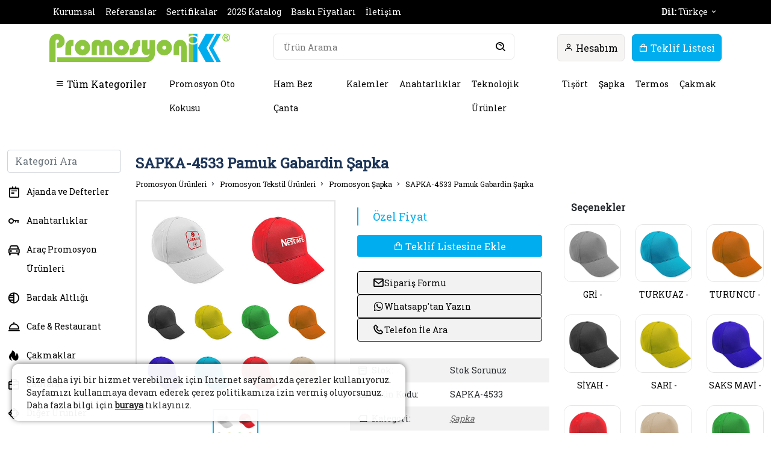

--- FILE ---
content_type: text/html; charset=UTF-8
request_url: https://promosyonik.com/urun/pamuk-gabardin-sapka-sapka-4533
body_size: 20788
content:
    <!DOCTYPE html>
    <html lang="tr">
    <head>
        
<!-- Meta Pixel Code -->
<script>
!function(f,b,e,v,n,t,s)
{if(f.fbq)return;n=f.fbq=function(){n.callMethod?
n.callMethod.apply(n,arguments):n.queue.push(arguments)};
if(!f._fbq)f._fbq=n;n.push=n;n.loaded=!0;n.version='2.0';
n.queue=[];t=b.createElement(e);t.async=!0;
t.src=v;s=b.getElementsByTagName(e)[0];
s.parentNode.insertBefore(t,s)}(window, document,'script',
'https://connect.facebook.net/en_US/fbevents.js');
fbq('init', '8762323567125030');
fbq('track', 'PageView');
</script>
<noscript><img height="1" width="1" style="display:none"
src="https://www.facebook.com/tr?id=8762323567125030&ev=PageView&noscript=1"
/></noscript>
<!-- End Meta Pixel Code -->


<!-- Google Tag Manager -->
<script>(function(w,d,s,l,i){w[l]=w[l]||[];w[l].push({'gtm.start':
new Date().getTime(),event:'gtm.js'});var f=d.getElementsByTagName(s)[0],
j=d.createElement(s),dl=l!='dataLayer'?'&l='+l:'';j.async=true;j.src=
'https://www.googletagmanager.com/gtm.js?id='+i+dl;f.parentNode.insertBefore(j,f);
})(window,document,'script','dataLayer','GTM-5BGSVNB');</script>
<!-- End Google Tag Manager -->

<meta charset="UTF-8"/>
<title>SAPKA-4533 - Pamuk Gabardin Şapka · Promosyonik ®</title>
<meta name="description" content='"SAPKA-4533 - Pamuk Gabardin Şapka" ürününü alternatifleriyle sitemizden inceleyebilirsiniz! ✓Kaliteli ve Ekonomik ✓Hızlı Gönderim  ✓Geniş Alternatif'/>
    <meta name="googlebot" content="All, Index, Follow"/>
    <meta name="Robots" content="All, Index, Follow"/>
<meta name="rating" content="General"/>
<meta name="revisit-after" content="1 days"/>
<meta name="distribution" content="global"/>

<meta name="author" content="mii.com.tr"/>

<link rel="apple-touch-icon" sizes="57x57" href="https://promosyonik.com/assets/img/favicon/apple-icon-57x57.png">
<link rel="apple-touch-icon" sizes="60x60" href="https://promosyonik.com/assets/img/favicon/apple-icon-60x60.png">
<link rel="apple-touch-icon" sizes="72x72" href="https://promosyonik.com/assets/img/favicon/apple-icon-72x72.png">
<link rel="apple-touch-icon" sizes="76x76" href="https://promosyonik.com/assets/img/favicon/apple-icon-76x76.png">
<link rel="apple-touch-icon" sizes="114x114" href="https://promosyonik.com/assets/img/favicon/apple-icon-114x114.png">
<link rel="apple-touch-icon" sizes="120x120" href="https://promosyonik.com/assets/img/favicon/apple-icon-120x120.png">
<link rel="apple-touch-icon" sizes="144x144" href="https://promosyonik.com/assets/img/favicon/apple-icon-144x144.png">
<link rel="apple-touch-icon" sizes="152x152" href="https://promosyonik.com/assets/img/favicon/apple-icon-152x152.png">
<link rel="apple-touch-icon" sizes="180x180" href="https://promosyonik.com/assets/img/favicon/apple-icon-180x180.png">
<link rel="icon" type="image/png" sizes="192x192" href="https://promosyonik.com/assets/img/favicon/android-icon-192x192.png">
<link rel="icon" type="image/png" sizes="32x32" href="https://promosyonik.com/assets/img/favicon/favicon-32x32.png">
<link rel="icon" type="image/png" sizes="96x96" href="https://promosyonik.com/assets/img/favicon/favicon-96x96.png">
<link rel="icon" type="image/png" sizes="16x16" href="https://promosyonik.com/assets/img/favicon/favicon-16x16.png">
<meta name="msapplication-TileColor" content="#ffffff">
<meta name="msapplication-TileImage" content="https://promosyonik.com/assets/img/favicon/ms-icon-144x144.png">
<meta name="theme-color" content="#ffffff">

<meta name="apple-mobile-web-app-capable" content="yes">
<meta name="viewport" content="width=device-width, initial-scale=1, maximum-scale=1, user-scalable=no"/>
<meta name="HandheldFriendly" content="true">
<meta name="MobileOptimized" content="480"/>


<meta property="og:title" content="SAPKA-4533 - Pamuk Gabardin Şapka · Promosyonik ®"/>
<meta property="og:type" content="website"/>
<meta property="og:type" content="place">
<meta property="og:url" content="https://promosyonik.com/urun/pamuk-gabardin-sapka-sapka-4533"/>
<meta property="og:description" content=""SAPKA-4533 - Pamuk Gabardin Şapka" ürününü alternatifleriyle sitemizden inceleyebilirsiniz! ✓Kaliteli ve Ekonomik ✓Hızlı Gönderim  ✓Geniş Alternatif"/>
<meta property="og:image" content="https://promosyonik.com/assets/img/logo_small.png"/>
<meta property="og:locale" content="tr_TR"/>
<meta property="og:site_name" content="Promosyonik Promosyon"/>
<meta property="business:contact_data:street_address"
      content="Oruçreis, Giyimkent 4. Sk. No:25/A, 34140 Esenler/İstanbul">
<meta property="business:contact_data:locality" content="İstanbul">
<meta property="business:contact_data:region" content="İstanbul">
<meta property="business:contact_data:postal_code" content="34140">
<meta property="business:contact_data:country_name" content="Turkey">
<meta property="place:location:latitude" content="41.06784769433733">
<meta property="place:location:longitude" content="28.869764111055353">
<script type="application/ld+json">
    { "@context": "https://schema.org",
        "@type": "Organization",
        "name": "Promosyonik ®",
        "alternateName": "Promosyonik Promosyon",
        "description": ""SAPKA-4533 - Pamuk Gabardin Şapka" ürününü alternatifleriyle sitemizden inceleyebilirsiniz! ✓Kaliteli ve Ekonomik ✓Hızlı Gönderim  ✓Geniş Alternatif",
        "url": "https://promosyonik.com/urun/pamuk-gabardin-sapka-sapka-4533",
        "logo": "https://promosyonik.com/assets/img/logo_small.png",
        "contactPoint":
        { "@type": "ContactPoint",
            "telephone": "+905396491444",
            "contactType": "customer service" },
        "sameAs": [ "https://www.facebook.com/promosyonikk/", "https://www.instagram.com/promosyonik/" ]
    }
</script>
<script type="application/ld+json">
    { "@context": "https://schema.org",
        "@type": "LocalBusiness",
        "name": "Promosyonik ®",
        "image": "https://promosyonik.com/assets/img/logo_small.png",
        "@id": "",
        "url": "https://promosyonik.com/urun/pamuk-gabardin-sapka-sapka-4533", "telephone": "+905396491444",
        "address": { "@type": "PostalAddress", "streetAddress": "Oruçreis, Giyimkent 4. Sk. No:25/A, 34140 Esenler/İstanbul", "addressLocality": "İstanbul", "postalCode": "34140", "addressCountry": "TR" },
        "geo": { "@type": "GeoCoordinates", "latitude": 41.06784769433733, "longitude": 28.869764111055353 },
        "openingHoursSpecification": { "@type": "OpeningHoursSpecification", "dayOfWeek": [ "Monday", "Tuesday", "Wednesday", "Thursday", "Friday", "Saturday" ], "opens": "08:30", "closes": "19:30" },
        "sameAs": [ "https://www.facebook.com/promosyonikk/", "https://www.instagram.com/promosyonik/" ]
    }
</script>
<script type="application/ld+json">
    { "@context": "https://schema.org/",
         "@type": "WebSite", "name": "Promosyonik ®","url": "https://promosyonik.com/urun/pamuk-gabardin-sapka-sapka-4533", "inLanguage": "tr", "image": "https://promosyonik.com/assets/img/logo_small.png", "potentialAction": { "@type": "SearchAction", "target": "https://promosyonik.com/search/{search_term_string}", "query-input": "required name=search_term_string" }
    }
</script>

<!-- Meta Pixel Code -->
<script>
    !function (f, b, e, v, n, t, s) {
        if (f.fbq) return;
        n = f.fbq = function () {
            n.callMethod ?
                n.callMethod.apply(n, arguments) : n.queue.push(arguments)
        };
        if (!f._fbq) f._fbq = n;
        n.push = n;
        n.loaded = !0;
        n.version = '2.0';
        n.queue = [];
        t = b.createElement(e);
        t.async = !0;
        t.src = v;
        s = b.getElementsByTagName(e)[0];
        s.parentNode.insertBefore(t, s)
    }(window, document, 'script',
        'https://connect.facebook.net/en_US/fbevents.js');
    fbq('init', '1448819742332863');
    fbq('track', 'PageView');
</script>
<noscript><img height="1" width="1" style="display:none"
               src="https://www.facebook.com/tr?id=1448819742332863&ev=PageView&noscript=1"
    /></noscript>
<!-- End Meta Pixel Code -->

<link rel="canonical" href="https://promosyonik.com/urun/pamuk-gabardin-sapka-sapka-4533"/>                    <script type="application/ld+json">
                {
                    "@context": "https://schema.org/",
                    "@type": "BreadcrumbList",
                    "itemListElement": [
                {
                    "@type": "ListItem",
                    "position": 1,
                    "name": "Anasayfa",
                    "item": "https://promosyonik.com/"
                },
                                                {
                    "@type": "ListItem",
                    "position": 2,
                    "name": "Promosyon Tekstil Ürünleri",
                    "item": "https://promosyonik.com/promosyon-tekstil-urunleri"
                },
                                                {
                    "@type": "ListItem",
                    "position": 3,
                    "name": "Promosyon Şapka",
                    "item": "https://promosyonik.com/promosyon-sapka"
                },
                                {
                    "@type": "ListItem",
                    "position": 4,
                    "name": "Pamuk Gabardin Şapka",
                    "item": "https://promosyonik.com/urun/pamuk-gabardin-sapka-sapka-4533"
            }]
        }
            </script>
        
                <script type="application/ld+json">
            {
                "@context": "https://schema.org/",
                "@type": "Product",
                "name": "Pamuk Gabardin Şapka",
            "image": "https://cdn.promosyonik.com/pamuk-gabardin-sapka-sapka-4533.jpg",
            "description": ""SAPKA-4533 - Pamuk Gabardin Şapka" ürününü alternatifleriyle sitemizden inceleyebilirsiniz! ✓Kaliteli ve Ekonomik ✓Hızlı Gönderim  ✓Geniş Alternatif",
            "brand": {
                "@type": "Brand",
                "name": "Promosyonik Promosyon"
            },
            "sku": "SAPKA-4533",
            "offers": {
                "@type": "Offer",
                "url": "https://promosyonik.com/urun/pamuk-gabardin-sapka-sapka-4533",
                "priceCurrency": "TRY",
                "price": "0",
                "availability": "https://schema.org/InStock",
                "itemCondition": "https://schema.org/NewCondition"
            }
        }
        </script>

        <link href="https://promosyonik.com/assets/css/style.css" rel="stylesheet">
<link href="https://promosyonik.com/assets/css/responsive.css" rel="stylesheet">
<link href="https://promosyonik.com/assets/css/bootstrap.min.css" rel="stylesheet">
<link href="https://promosyonik.com/assets/css/boxicons.min.css" rel="stylesheet">
<link href="https://promosyonik.com/assets/css/jquery-google-reviews.css" rel="stylesheet">
<script src="https://promosyonik.com/assets/js/jquery.min.js"></script>        <link href="https://promosyonik.com/assets/css/slick.min.css" rel="stylesheet">
        <script src="https://promosyonik.com/assets/js/slick.min.js"></script>

        <meta property="og:locale" content="tr_TR"/>
        <meta property="og:type" content="product"/>
        <meta property="og:title" content="Pamuk Gabardin Şapka"/>
        <meta property="og:description" content="Firmanızın logosunu en iyi yansıtacak binlerce promosyon ürününü sitemizden keşfedebilirsiniz! ✓ Ekonomik Pazarlama ✓ Kaliteli İmalat Ürünleri ✓ Hızlı Teslimat"/>
        <meta property="og:url" content="https://promosyonik.com/urun/pamuk-gabardin-sapka-sapka-4533"/>
        <meta property="og:site_name" content="Promosyonik"/>
        <meta property="article:publisher" content="https://www.facebook.com/promosyonikk"/>
        <meta property="article:author" content="https://www.facebook.com/promosyonikk"/>
        <meta property="article:published_time" content="2021-05-05T17:48:05+00:00"/>
        <meta property="article:modified_time" content="2021-05-05T21:15:51+00:00"/>
        <meta property="og:updated_time" content="2021-05-05T21:15:51+00:00"/>
        <meta property="og:image" content="https://cdn.promosyonik.com/pamuk-gabardin-sapka-sapka-4533.jpg"/>
        <meta property="og:image:secure_url" content="https://cdn.promosyonik.com/pamuk-gabardin-sapka-sapka-4533.jpg"/>

        <meta name="twitter:card" content="summary_large_image"/>
        <meta name="twitter:description" content="Firmanızın logosunu en iyi yansıtacak binlerce promosyon ürününü sitemizden keşfedebilirsiniz! ✓ Ekonomik Pazarlama ✓ Kaliteli İmalat Ürünleri ✓ Hızlı Teslimat"/>
        <meta name="twitter:title" content="Pamuk Gabardin Şapka"/>
        <meta name="twitter:site" content="@miicomtr"/>
        <meta name="twitter:image" content="https://cdn.promosyonik.com/pamuk-gabardin-sapka-sapka-4533.jpg"/>
        <meta name="twitter:creator" content="@miicomtr"/>
    </head>
    <body>
    <div id="container">
        <!-- Google Tag Manager (noscript) -->
<noscript><iframe src="https://www.googletagmanager.com/ns.html?id=GTM-5BGSVNB"
height="0" width="0" style="display:none;visibility:hidden"></iframe></noscript>
<!-- End Google Tag Manager (noscript) -->




<div id="header">
    <div class="header-top">
        <div class="container d-flex justify-content-between">
            <div class="header-top-left-list">
                <ul>
                    <li><a href="https://promosyonik.com/kurumsal"
                           title="Kurumsal">Kurumsal</a>
                    </li>
                    <li><a href="https://promosyonik.com/referanslar"
                           title="Referanslar">Referanslar</a>
                    </li>
                    <li><a href="https://promosyonik.com/sertifikalar"
                           title="Sertifikalar">Sertifikalar</a></li>
                    <li><a href="https://promosyonik.com/katalog"
                           title="2025 Katalog">2025 Katalog</a>
                    </li>
                    <li><a href="https://promosyonik.com/baski-fiyat-listesi"
                           title="Baskı Fiyatları">Baskı Fiyatları</a>
                    </li>
                    <li><a href="https://promosyonik.com/iletisim"
                           title="İletişim">İletişim</a>
                    </li>
                </ul>
            </div>
            <div class="header-top-right-list">
                <ul>

                    <li>
                        <a class="link"><b>Dil:</b>
                            Türkçe                            <i class="bx bx-chevron-down"></i></a>
                        <ul class="language-select">
                            <li  class="active" ><a
                                        href="https://promosyonik.com/urun/pamuk-gabardin-sapka-sapka-4533"
                                        title="Türkçe"><img
                                            src="https://promosyonik.com/assets/img/TUR.png"> TR</a></li>
                            <li ><a
                                        href="https://promosyonik.com/az/mehsul/pamuk-gabardin-sapka-sapka-4533"
                                        title="Azerice"><img
                                            src="https://promosyonik.com/assets/img/AZ.png"> AZ</a></li>
                            <li ><a
                                        href="https://promosyonik.com/en/product/pamuk-gabardin-sapka-sapka-4533"
                                        title="English"><img
                                            src="https://promosyonik.com/assets/img/ENG.png"> EN</a></li>
                            <li ><a
                                        href="https://promosyonik.com/de/produkt/pamuk-gabardin-sapka-sapka-4533"
                                        title="Deutsch"><img
                                            src="https://promosyonik.com/assets/img/GER.png"> DE</a></li>
                        </ul>
                    </li>
                </ul>
            </div>
        </div>
    </div>
</div>

<section id="light-header">
    <div class="container">
        <div class="light-header-main">
            <div class="light-header-main-logo">
                <a href="https://promosyonik.com" title="Bütçe Dostu Promosyon Ürünleri · Promosyonik ®">
                    <img src="https://promosyonik.com/assets/img/logo.svg" alt="Bütçe Dostu Promosyon Ürünleri · Promosyonik ®">
                </a>
            </div>
            <div class="light-header-main-search">
                <div class="light-header-main-search-inner">
                    <input id="searchTarget" type="text" placeholder="Ürün Arama">
                    <button onclick="getSearch()"><i class="bx bx-search-alt"></i></button>
                </div>
                <div class="header-nav-hamburger">
                    <i class="bx bx-menu"></i>
                </div>
            </div>

            <div class="light-header-main-buttons">
                <a href="" class="account cursor-"><i class="bx bx-user"></i>
                    <span>Hesabım</span></a>
                <a href="https://promosyonik.com/checkout" class="basket"><i class="bx bx-shopping-bag"></i>
                    <span>Teklif Listesi</span></a>
            </div>
            <div class="light-header-main-buttons-mobile mobile-d-none">
                <ul>
                    <li>
                        <a class="header-nav-account-link" href="">
                            <i class="bx bx-user"></i>
                        </a>
                    </li>
                    <li>
                        <a class="header-nav-account-link" href="">
                            <i class="bx bx-shopping-bag"></i>
                            <span class="cartCount" style="display: none">3</span>
                        </a>
                    </li>
                </ul>
            </div>
        </div>

        <div class="light-header-navigation">
            <ul class="light-header-navigation-level-1">
                <li class="all-category">
                    <span class="parent-button"><i class="bx bx-menu"></i> Tüm Kategoriler</span>
                    <ul class="light-header-navigation-level-2">
                                                    <li><a href="https://promosyonik.com/ajanda-defter" title="Ajanda ve Defterler"><i
                                            class="bx bx-notepad"></i> Ajanda ve Defterler</a></li>
                                                    <li><a href="https://promosyonik.com/promosyon-anahtarlik" title="Anahtarlıklar"><i
                                            class="bx bx-key"></i> Anahtarlıklar</a></li>
                                                    <li><a href="https://promosyonik.com/arac-promosyon-urunleri" title="Araç Promosyon Ürünleri"><i
                                            class="bx bx-car"></i> Araç Promosyon Ürünleri</a></li>
                                                    <li><a href="https://promosyonik.com/promosyon-bardak-altligi" title="Bardak Altlığı"><i
                                            class="bx bx-tone"></i> Bardak Altlığı</a></li>
                                                    <li><a href="https://promosyonik.com/promosyon-cafe-restaurant" title="Cafe & Restaurant"><i
                                            class="bx bx-dish"></i> Cafe & Restaurant</a></li>
                                                    <li><a href="https://promosyonik.com/promosyon-cakmak" title="Çakmaklar"><i
                                            class="bx bxs-hot"></i> Çakmaklar</a></li>
                                                    <li><a href="https://promosyonik.com/promosyon-canta" title="Çantalar"><i
                                            class="bx bx-briefcase"></i> Çantalar</a></li>
                                                    <li><a href="https://promosyonik.com/diger-promosyon-urunleri" title="Diğer Ürünler"><i
                                            class="bx bx-shape-circle"></i> Diğer Ürünler</a></li>
                                                    <li><a href="https://promosyonik.com/geri-donusumlu-promosyon-urunleri" title="Doğa Dostu Ürünler"><i
                                            class="bx bxs-florist"></i> Doğa Dostu Ürünler</a></li>
                                                    <li><a href="https://promosyonik.com/eczane-promosyon-urunleri" title="Eczane Promosyon Ürünleri"><i
                                            class="bx bx-plus-medical"></i> Eczane Promosyon Ürünleri</a></li>
                                                    <li><a href="https://promosyonik.com/emlakci-promosyon-urunleri" title="Emlakçı Promosyon Ürünleri"><i
                                            class="bx bx-flag"></i> Emlakçı Promosyon Ürünleri</a></li>
                                                    <li><a href="https://promosyonik.com/fuar-promosyon-urunleri" title="Fuar Promosyon Ürünleri"><i
                                            class="bx bx-world"></i> Fuar Promosyon Ürünleri</a></li>
                                                    <li><a href="https://promosyonik.com/hastane-promosyon-urunleri" title="Hastane Promosyon Ürünleri"><i
                                            class="bx bx-plus-medical"></i> Hastane Promosyon Ürünleri</a></li>
                                                    <li><a href="https://promosyonik.com/ilginc-promosyon-urunleri" title="İlginç Promosyon Ürünleri"><i
                                            class="bx bx-extension"></i> İlginç Promosyon Ürünleri</a></li>
                                                    <li><a href="https://promosyonik.com/imalat-promosyon-urunleri" title="İmalat Ürünleri"><i
                                            class="bx bx-barcode"></i> İmalat Ürünleri</a></li>
                                                    <li><a href="https://promosyonik.com/promosyon-kalem" title="Kalemler"><i
                                            class="bx bx-pencil"></i> Kalemler</a></li>
                                                    <li><a href="https://promosyonik.com/promosyon-kartvizitlik" title="Kartvizitlikler"><i
                                            class="bx bx-id-card"></i> Kartvizitlikler</a></li>
                                                    <li><a href="https://promosyonik.com/promosyon-kitap-ayraci" title="Kitap Ayracı"><i
                                            class="bx bx-book-bookmark"></i> Kitap Ayracı</a></li>
                                                    <li><a href="https://promosyonik.com/promosyon-kupa-bardak" title="Kupa Bardak ve Termoslar"><i
                                            class="bx bx-coffee"></i> Kupa Bardak ve Termoslar</a></li>
                                                    <li><a href="https://promosyonik.com/promosyon-plaket-kupa" title="Kupa ve Plaketler"><i
                                            class="bx bx-trophy"></i> Kupa ve Plaketler</a></li>
                                                    <li><a href="https://promosyonik.com/kurumsal-promosyon-urunleri" title="Kurumsal Promosyon Ürünleri"><i
                                            class="bx bx-archive"></i> Kurumsal Promosyon Ürünleri</a></li>
                                                    <li><a href="https://promosyonik.com/promosyon-magnet" title="Magnet"><i
                                            class="bx bx-magnet"></i> Magnet</a></li>
                                                    <li><a href="https://promosyonik.com/masaustu-promosyon-urunleri" title="Masaüstü Promosyon Ürünleri"><i
                                            class="bx bx-terminal"></i> Masaüstü Promosyon Ürünleri</a></li>
                                                    <li><a href="https://promosyonik.com/matbaa-promosyon-urunleri" title="Matbaa Ürünleri"><i
                                            class="bx bx-note"></i> Matbaa Ürünleri</a></li>
                                                    <li><a href="https://promosyonik.com/promosyon-mouse-pad" title="Mouse Pad"><i
                                            class="bx bx-mouse-alt"></i> Mouse Pad</a></li>
                                                    <li><a href="https://promosyonik.com/ofis-promosyon-urunleri" title="Ofis Promosyon Ürünleri"><i
                                            class="bx bx-buildings"></i> Ofis Promosyon Ürünleri</a></li>
                                                    <li><a href="https://promosyonik.com/okul-promosyon-urunleri" title="Okul Promosyon Ürünleri"><i
                                            class="bx bxs-school"></i> Okul Promosyon Ürünleri</a></li>
                                                    <li><a href="https://promosyonik.com/otel-promosyon-urunleri" title="Otel Ürünleri"><i
                                            class="bx bx-water"></i> Otel Ürünleri</a></li>
                                                    <li><a href="https://promosyonik.com/promosyon-pano" title="Panolar"><i
                                            class="bx bx-image"></i> Panolar</a></li>
                                                    <li><a href="https://promosyonik.com/promosyon-plakalik-ruhsat-kabi" title="Plakalık ve Ruhsat Kabı"><i
                                            class="bx bx-car"></i> Plakalık ve Ruhsat Kabı</a></li>
                                                    <li><a href="https://promosyonik.com/promosyon-bayrak" title="Promosyon Bayraklar"><i
                                            class="bx bx-flag"></i> Promosyon Bayraklar</a></li>
                                                    <li><a href="https://promosyonik.com/promosyon-kahve" title="Promosyon Kahve"><i
                                            class="bx bx-coffee"></i> Promosyon Kahve</a></li>
                                                    <li><a href="https://promosyonik.com/promosyon-mendil" title="Promosyon Mendil"><i
                                            class="bx bx-recycle"></i> Promosyon Mendil</a></li>
                                                    <li><a href="https://promosyonik.com/promosyon-oto-kokusu" title="Promosyon Oto Kokusu"><i
                                            class="bx bx-wind"></i> Promosyon Oto Kokusu</a></li>
                                                    <li><a href="https://promosyonik.com/promosyon-saat" title="Saatler"><i
                                            class="bx bx-time"></i> Saatler</a></li>
                                                    <li><a href="https://promosyonik.com/secim-promosyon-urunleri" title="Seçim Promosyon Ürünleri"><i
                                            class="bx bx-flag"></i> Seçim Promosyon Ürünleri</a></li>
                                                    <li><a href="https://promosyonik.com/promosyon-sekreterlik" title="Sekreterlikler"><i
                                            class="bx bx-book-content"></i> Sekreterlikler</a></li>
                                                    <li><a href="https://promosyonik.com/serit-metre-caki-fener" title="Şerit Metre, Çakı ve Fenerler"><i
                                            class="bx bx-grid"></i> Şerit Metre, Çakı ve Fenerler</a></li>
                                                    <li><a href="https://promosyonik.com/promosyon-stanley-termos" title="Stanley Termos"><i
                                            class="bx "></i> Stanley Termos</a></li>
                                                    <li><a href="https://promosyonik.com/promosyon-takvim" title="Takvim"><i
                                            class="bx bx-calendar"></i> Takvim</a></li>
                                                    <li><a href="https://promosyonik.com/teknolojik-promosyon-urunleri" title="Teknolojik Ürünler"><i
                                            class="bx bx-mobile"></i> Teknolojik Ürünler</a></li>
                                                    <li><a href="https://promosyonik.com/promosyon-tekstil-urunleri" title="Tekstil Ürünleri"><i
                                            class="bx bxs-t-shirt"></i> Tekstil Ürünleri</a></li>
                                                    <li><a href="https://promosyonik.com/vip-promosyon-urunleri" title="VIP Promosyon Hediyelik Setler"><i
                                            class="bx bx-gift"></i> VIP Promosyon Hediyelik Setler</a></li>
                                                    <li><a href="https://promosyonik.com/yeni-yil-promosyon-urunleri" title="Yeni Yıl Promosyon Ürünleri"><i
                                            class="bx bx-rocket"></i> Yeni Yıl Promosyon Ürünleri</a></li>
                                            </ul>
                </li>
                                    <li><a class="parent-button" href="https://promosyonik.com/promosyon-oto-kokusu" title="Promosyon Oto Kokusu">
                            Promosyon Oto Kokusu                        </a></li>
                                    <li><a class="parent-button" href="https://promosyonik.com/promosyon-bez-canta" title="Ham Bez Çanta">
                            Ham Bez Çanta                        </a></li>
                                    <li><a class="parent-button" href="https://promosyonik.com/promosyon-kalem" title="Kalemler">
                            Kalemler                        </a></li>
                                    <li><a class="parent-button" href="https://promosyonik.com/promosyon-anahtarlik" title="Anahtarlıklar">
                            Anahtarlıklar                        </a></li>
                                    <li><a class="parent-button" href="https://promosyonik.com/teknolojik-promosyon-urunleri" title="Teknolojik Ürünler">
                            Teknolojik Ürünler                        </a></li>
                                    <li><a class="parent-button" href="https://promosyonik.com/promosyon-tisort" title="Tişört">
                            Tişört                        </a></li>
                                    <li><a class="parent-button" href="https://promosyonik.com/promosyon-sapka" title="Şapka">
                            Şapka                        </a></li>
                                    <li><a class="parent-button" href="https://promosyonik.com/promosyon-termos-matara" title="Termos">
                            Termos                        </a></li>
                                    <li><a class="parent-button" href="https://promosyonik.com/promosyon-cakmak" title="Çakmak">
                            Çakmak                        </a></li>
                
            </ul>
        </div>
    </div>
</section>

<div class="sidebar-navigation">
    <strong class="title">Promosyonik</strong>
    <ul style="margin-bottom: 65px">
        <li><a href="https://promosyonik.com" title="Anasayfa">Anasayfa</a></li>
        <li><a href="#">Tüm Kategoriler <em class="bx bx-chevron-down"></em></a>
            <ul>
                <li><a href="https://promosyonik.com/ajanda-defter" class="header-menu-list-item-link" title="Ajanda ve Defterler">Ajanda ve Defterler <em class="bx bx-chevron-down"></em></a><ul><li><a href="https://promosyonik.com/ajanda-aksesuarlari" title="Ajanda Aksesuarları">Ajanda Aksesuarları</a></li><li><a href="https://promosyonik.com/promosyon-defter" title="Defterler">Defterler</a></li><li><a href="https://promosyonik.com/geri-donusumlu-promosyon-defter" title="Geri Dönüşümlü Defter">Geri Dönüşümlü Defter</a></li><li><a href="https://promosyonik.com/geri-donusumlu-promosyon-notluk" title="Geri Dönüşümlü Notluk">Geri Dönüşümlü Notluk</a></li><li><a href="https://promosyonik.com/promosyon-organizer" title="Organizerler">Organizerler</a></li><li><a href="https://promosyonik.com/promosyon-ajanda" title="Tarihli Ajandalar">Tarihli Ajandalar</a></li></ul></li><li><a href="https://promosyonik.com/promosyon-anahtarlik" class="header-menu-list-item-link" title="Anahtarlıklar">Anahtarlıklar </a></li><li><a href="https://promosyonik.com/arac-promosyon-urunleri" class="header-menu-list-item-link" title="Araç Promosyon Ürünleri">Araç Promosyon Ürünleri </a></li><li><a href="https://promosyonik.com/promosyon-bardak-altligi" class="header-menu-list-item-link" title="Bardak Altlığı">Bardak Altlığı </a></li><li><a href="https://promosyonik.com/promosyon-cafe-restaurant" class="header-menu-list-item-link" title="Cafe & Restaurant">Cafe & Restaurant </a></li><li><a href="https://promosyonik.com/promosyon-cakmak" class="header-menu-list-item-link" title="Çakmaklar">Çakmaklar </a></li><li><a href="https://promosyonik.com/promosyon-canta" class="header-menu-list-item-link" title="Çantalar">Çantalar <em class="bx bx-chevron-down"></em></a><ul><li><a href="https://promosyonik.com/promosyon-bez-canta" title="Bez Çanta">Bez Çanta</a></li><li><a href="https://promosyonik.com/promosyon-evrak-cantasi" title="Evrak Çantaları">Evrak Çantaları</a></li><li><a href="https://promosyonik.com/promosyon-karton-canta" title="Karton Çanta">Karton Çanta</a></li><li><a href="https://promosyonik.com/promosyon-laptop-cantasi" title="Laptop Çantası">Laptop Çantası</a></li><li><a href="https://promosyonik.com/omuz-bel-ve-clutch-cantalar" title="Omuz, Bel ve Clutch Çantalar">Omuz, Bel ve Clutch Çantalar</a></li><li><a href="https://promosyonik.com/promosyon-ozel-amacli-cantalar" title="Özel Amaçlı Çantalar">Özel Amaçlı Çantalar</a></li><li><a href="https://promosyonik.com/promosyon-sirt-cantasi" title="Sırt Çantaları">Sırt Çantaları</a></li><li><a href="https://promosyonik.com/sogutucu-termos-cantalar" title="Soğutucu Termos Çantalar">Soğutucu Termos Çantalar</a></li><li><a href="https://promosyonik.com/spor-ve-seyahat-cantalar" title="Spor ve Seyahat Çantalar">Spor ve Seyahat Çantalar</a></li><li><a href="https://promosyonik.com/valizler" title="Valizler">Valizler</a></li></ul></li><li><a href="https://promosyonik.com/diger-promosyon-urunleri" class="header-menu-list-item-link" title="Diğer Ürünler">Diğer Ürünler <em class="bx bx-chevron-down"></em></a><ul><li><a href="https://promosyonik.com/promosyon-acacakli-magnet" title="Açacaklı Magnetler">Açacaklı Magnetler</a></li><li><a href="https://promosyonik.com/promosyon-av-ve-kamp-malzemeleri" title="Av ve Kamp Malzemeleri">Av ve Kamp Malzemeleri</a></li><li><a href="https://promosyonik.com/promosyon-bavul-etiketi" title="Bavul Etiketi">Bavul Etiketi</a></li><li><a href="https://promosyonik.com/promosyon-kalemlik-kagitlik" title="Kalemlik ve Kağıtlıklar">Kalemlik ve Kağıtlıklar</a></li><li><a href="https://promosyonik.com/karisik-urunler" title="Karışık Ürünler">Karışık Ürünler</a></li><li><a href="https://promosyonik.com/menu-ve-sertifika-kaplari" title="Menü ve Sertifika Kapları">Menü ve Sertifika Kapları</a></li><li><a href="https://promosyonik.com/yaka-kartlari" title="Yaka Kartları">Yaka Kartları</a></li><li><a href="https://promosyonik.com/yapiskanli-notluklar" title="Yapışkanlı Notluklar">Yapışkanlı Notluklar</a></li></ul></li><li><a href="https://promosyonik.com/geri-donusumlu-promosyon-urunleri" class="header-menu-list-item-link" title="Doğa Dostu Ürünler">Doğa Dostu Ürünler <em class="bx bx-chevron-down"></em></a><ul><li><a href="https://promosyonik.com/bitki-yetistirme-seti" title="Bitki Yetiştirme Setleri">Bitki Yetiştirme Setleri</a></li><li><a href="https://promosyonik.com/diger-geri-donusumlu-urunler" title="Diğer Geri Dönüşüm Ürünleri">Diğer Geri Dönüşüm Ürünleri</a></li></ul></li><li><a href="https://promosyonik.com/eczane-promosyon-urunleri" class="header-menu-list-item-link" title="Eczane Promosyon Ürünleri">Eczane Promosyon Ürünleri </a></li><li><a href="https://promosyonik.com/emlakci-promosyon-urunleri" class="header-menu-list-item-link" title="Emlakçı Promosyon Ürünleri">Emlakçı Promosyon Ürünleri <em class="bx bx-chevron-down"></em></a><ul><li><a href="https://promosyonik.com/arthur-miller-promosyon-urunleri" title="Arthur Miller Promosyon Ürünleri">Arthur Miller Promosyon Ürünleri</a></li><li><a href="https://promosyonik.com/century-21-promosyon-urunleri" title="Century 21 Promosyon Ürünleri">Century 21 Promosyon Ürünleri</a></li><li><a href="https://promosyonik.com/keller-williams-promosyon-urunleri" title="Keller Williams Promosyon Ürünleri">Keller Williams Promosyon Ürünleri</a></li><li><a href="https://promosyonik.com/remax-promosyon-urunleri" title="Remax Promosyon Ürünleri">Remax Promosyon Ürünleri</a></li><li><a href="https://promosyonik.com/turyap-promosyon-urunleri" title="Turyap Promosyon Ürünleri">Turyap Promosyon Ürünleri</a></li></ul></li><li><a href="https://promosyonik.com/fuar-promosyon-urunleri" class="header-menu-list-item-link" title="Fuar Promosyon Ürünleri">Fuar Promosyon Ürünleri </a></li><li><a href="https://promosyonik.com/hastane-promosyon-urunleri" class="header-menu-list-item-link" title="Hastane Promosyon Ürünleri">Hastane Promosyon Ürünleri <em class="bx bx-chevron-down"></em></a><ul><li><a href="https://promosyonik.com/promosyon-bebek-bas-olcer" title="Bebek Baş Ölçer">Bebek Baş Ölçer</a></li><li><a href="https://promosyonik.com/promosyon-boy-olcer" title="Boy Ölçer">Boy Ölçer</a></li><li><a href="https://promosyonik.com/promosyon-hasta-dosyasi" title="Hasta Dosyası">Hasta Dosyası</a></li></ul></li><li><a href="https://promosyonik.com/ilginc-promosyon-urunleri" class="header-menu-list-item-link" title="İlginç Promosyon Ürünleri">İlginç Promosyon Ürünleri <em class="bx bx-chevron-down"></em></a><ul><li><a href="https://promosyonik.com/ikaz-uyari-levhasi" title="İkaz Uyarı Levhası">İkaz Uyarı Levhası</a></li></ul></li><li><a href="https://promosyonik.com/imalat-promosyon-urunleri" class="header-menu-list-item-link" title="İmalat Ürünleri">İmalat Ürünleri <em class="bx bx-chevron-down"></em></a><ul><li><a href="https://promosyonik.com/promosyon-mum" title="Mum">Mum</a></li></ul></li><li><a href="https://promosyonik.com/promosyon-kalem" class="header-menu-list-item-link" title="Kalemler">Kalemler <em class="bx bx-chevron-down"></em></a><ul><li><a href="https://promosyonik.com/promosyon-fosforlu-kalem" title="Fosforlu Kalemler">Fosforlu Kalemler</a></li><li><a href="https://promosyonik.com/promosyon-kalem-setleri" title="Kalem Setleri">Kalem Setleri</a></li><li><a href="https://promosyonik.com/promosyon-kirtasiye-seti" title="Kırtasiye Setleri">Kırtasiye Setleri</a></li><li><a href="https://promosyonik.com/promosyon-kursun-kalem" title="Kurşun Kalemler">Kurşun Kalemler</a></li><li><a href="https://promosyonik.com/promosyon-lamy-kalem" title="LAMY Kalemler">LAMY Kalemler</a></li><li><a href="https://promosyonik.com/promosyon-metal-kalem" title="Metal Kalemler">Metal Kalemler</a></li><li><a href="https://promosyonik.com/promosyon-plastik-kalem" title="Plastik Kalemler">Plastik Kalemler</a></li><li><a href="https://promosyonik.com/promosyon-roller-kalem" title="Roller Kalemler">Roller Kalemler</a></li><li><a href="https://promosyonik.com/promosyon-silgi-kalemtras" title="Silgi ve Kalemtraşlar">Silgi ve Kalemtraşlar</a></li><li><a href="https://promosyonik.com/promosyon-tohumlu-kalem" title="Tohumlu Promosyon Kalem">Tohumlu Promosyon Kalem</a></li><li><a href="https://promosyonik.com/promosyon-tukenmez-kalem" title="Tükenmez Kalem">Tükenmez Kalem</a></li><li><a href="https://promosyonik.com/promosyon-yari-metal-kalem" title="Yarı Metal Kalemler">Yarı Metal Kalemler</a></li></ul></li><li><a href="https://promosyonik.com/promosyon-kartvizitlik" class="header-menu-list-item-link" title="Kartvizitlikler">Kartvizitlikler </a></li><li><a href="https://promosyonik.com/promosyon-kitap-ayraci" class="header-menu-list-item-link" title="Kitap Ayracı">Kitap Ayracı </a></li><li><a href="https://promosyonik.com/promosyon-kupa-bardak" class="header-menu-list-item-link" title="Kupa Bardak ve Termoslar">Kupa Bardak ve Termoslar <em class="bx bx-chevron-down"></em></a><ul><li><a href="https://promosyonik.com/promosyon-cam-bardak" title="Cam Bardaklar">Cam Bardaklar</a></li><li><a href="https://promosyonik.com/cam-promosyon-urunleri" title="Cam Promosyon Ürünleri">Cam Promosyon Ürünleri</a></li><li><a href="https://promosyonik.com/promosyon-seramik-porselen-bardak" title="Seramik ve Porselen Kupalar">Seramik ve Porselen Kupalar</a></li><li><a href="https://promosyonik.com/promosyon-termos-matara" title="Termos ve Mataralar">Termos ve Mataralar</a></li></ul></li><li><a href="https://promosyonik.com/promosyon-plaket-kupa" class="header-menu-list-item-link" title="Kupa ve Plaketler">Kupa ve Plaketler <em class="bx bx-chevron-down"></em></a><ul><li><a href="https://promosyonik.com/ahsap-plaket" title="Ahşap Plaketler">Ahşap Plaketler</a></li><li><a href="https://promosyonik.com/album-plaket" title="Albüm Plaketler">Albüm Plaketler</a></li><li><a href="https://promosyonik.com/gumus-tabak" title="Gümüş Tabaklar">Gümüş Tabaklar</a></li><li><a href="https://promosyonik.com/kristal-plaket" title="Kristal Plaketler">Kristal Plaketler</a></li><li><a href="https://promosyonik.com/promosyon-madalya-kupa" title="Kupalar ve Madalyalar">Kupalar ve Madalyalar</a></li></ul></li><li><a href="https://promosyonik.com/kurumsal-promosyon-urunleri" class="header-menu-list-item-link" title="Kurumsal Promosyon Ürünleri">Kurumsal Promosyon Ürünleri </a></li><li><a href="https://promosyonik.com/promosyon-magnet" class="header-menu-list-item-link" title="Magnet">Magnet </a></li><li><a href="https://promosyonik.com/masaustu-promosyon-urunleri" class="header-menu-list-item-link" title="Masaüstü Promosyon Ürünleri">Masaüstü Promosyon Ürünleri <em class="bx bx-chevron-down"></em></a><ul><li><a href="https://promosyonik.com/promosyon-bloknot" title="Bloknot">Bloknot</a></li><li><a href="https://promosyonik.com/dijital-masa-setleri" title="Dijital Masa Setleri">Dijital Masa Setleri</a></li><li><a href="https://promosyonik.com/promosyon-deri-kalemlik" title="Kalemlik ve Notluklar">Kalemlik ve Notluklar</a></li><li><a href="https://promosyonik.com/kristal-masa-seti" title="Kristal Masa Setleri">Kristal Masa Setleri</a></li><li><a href="https://promosyonik.com/promosyon-masa-setleri" title="Masa Setleri">Masa Setleri</a></li><li><a href="https://promosyonik.com/promosyon-masa-sumeni" title="Masa Sümenleri">Masa Sümenleri</a></li><li><a href="https://promosyonik.com/takvimli-masa-sumeni" title="Takvimli Masa Sümeni">Takvimli Masa Sümeni</a></li></ul></li><li><a href="https://promosyonik.com/matbaa-promosyon-urunleri" class="header-menu-list-item-link" title="Matbaa Ürünleri">Matbaa Ürünleri <em class="bx bx-chevron-down"></em></a><ul><li><a href="https://promosyonik.com/promosyon-gemici-takvimi" title="Gemici Takvimler">Gemici Takvimler</a></li><li><a href="https://promosyonik.com/promosyon-masa-takvimi" title="Masa Takvimleri">Masa Takvimleri</a></li></ul></li><li><a href="https://promosyonik.com/promosyon-mouse-pad" class="header-menu-list-item-link" title="Mouse Pad">Mouse Pad <em class="bx bx-chevron-down"></em></a><ul><li><a href="https://promosyonik.com/klavye-pad" title="Klavye Pad">Klavye Pad</a></li></ul></li><li><a href="https://promosyonik.com/ofis-promosyon-urunleri" class="header-menu-list-item-link" title="Ofis Promosyon Ürünleri">Ofis Promosyon Ürünleri </a></li><li><a href="https://promosyonik.com/okul-promosyon-urunleri" class="header-menu-list-item-link" title="Okul Promosyon Ürünleri">Okul Promosyon Ürünleri </a></li><li><a href="https://promosyonik.com/otel-promosyon-urunleri" class="header-menu-list-item-link" title="Otel Ürünleri">Otel Ürünleri <em class="bx bx-chevron-down"></em></a><ul><li><a href="https://promosyonik.com/promosyon-amerikan-servis" title="Amerikan Servis">Amerikan Servis</a></li><li><a href="https://promosyonik.com/bardak-kapatici" title="Bardak Kapatıcı">Bardak Kapatıcı</a></li><li><a href="https://promosyonik.com/mutfak-urunleri" title="Mutfak Ürünleri">Mutfak Ürünleri</a></li><li><a href="https://promosyonik.com/promosyon-pecete" title="Peçete">Peçete</a></li><li><a href="https://promosyonik.com/promosyon-seker" title="Şeker">Şeker</a></li><li><a href="https://promosyonik.com/promosyon-servis-kilifi" title="Servis Kılıfı">Servis Kılıfı</a></li></ul></li><li><a href="https://promosyonik.com/promosyon-pano" class="header-menu-list-item-link" title="Panolar">Panolar </a></li><li><a href="https://promosyonik.com/promosyon-plakalik-ruhsat-kabi" class="header-menu-list-item-link" title="Plakalık ve Ruhsat Kabı">Plakalık ve Ruhsat Kabı <em class="bx bx-chevron-down"></em></a><ul><li><a href="https://promosyonik.com/promosyon-oto-guneslik" title="Oto Güneşlik">Oto Güneşlik</a></li><li><a href="https://promosyonik.com/promosyon-plakalik" title="Plakalık">Plakalık</a></li><li><a href="https://promosyonik.com/promosyon-ruhsat-kabi" title="Ruhsat Kabı">Ruhsat Kabı</a></li></ul></li><li><a href="https://promosyonik.com/promosyon-bayrak" class="header-menu-list-item-link" title="Promosyon Bayraklar">Promosyon Bayraklar </a></li><li><a href="https://promosyonik.com/promosyon-kahve" class="header-menu-list-item-link" title="Promosyon Kahve">Promosyon Kahve </a></li><li><a href="https://promosyonik.com/promosyon-mendil" class="header-menu-list-item-link" title="Promosyon Mendil">Promosyon Mendil <em class="bx bx-chevron-down"></em></a><ul><li><a href="https://promosyonik.com/promosyon-islak-mendil" title="Islak Mendil">Islak Mendil</a></li><li><a href="https://promosyonik.com/promosyon-kutu-mendil" title="Kutu Mendil">Kutu Mendil</a></li></ul></li><li><a href="https://promosyonik.com/promosyon-oto-kokusu" class="header-menu-list-item-link" title="Promosyon Oto Kokusu">Promosyon Oto Kokusu <em class="bx bx-chevron-down"></em></a><ul><li><a href="https://promosyonik.com/fan-oto-kokusu" title="Fan Oto Kokusu">Fan Oto Kokusu</a></li><li><a href="https://promosyonik.com/ipli-oto-kokusu" title="İpli Oto Kokusu">İpli Oto Kokusu</a></li><li><a href="https://promosyonik.com/karton-oto-kokusu" title="Karton Oto Kokusu">Karton Oto Kokusu</a></li><li><a href="https://promosyonik.com/ozel-kesim-oto-kokusu" title="Özel Kesim Oto Kokusu">Özel Kesim Oto Kokusu</a></li><li><a href="https://promosyonik.com/cam-sise-oto-kokusu" title="Şişe Oto Kokusu">Şişe Oto Kokusu</a></li></ul></li><li><a href="https://promosyonik.com/promosyon-saat" class="header-menu-list-item-link" title="Saatler">Saatler <em class="bx bx-chevron-down"></em></a><ul><li><a href="https://promosyonik.com/aluminyum-duvar-saatleri" title="Alüminyum Duvar Saatleri">Alüminyum Duvar Saatleri</a></li><li><a href="https://promosyonik.com/promosyon-duvar-saatleri" title="Cam Duvar Saatleri">Cam Duvar Saatleri</a></li><li><a href="https://promosyonik.com/promosyon-cep-kol-saatleri" title="Cep ve Kol Saatleri">Cep ve Kol Saatleri</a></li><li><a href="https://promosyonik.com/metal-duvar-saatleri" title="Metal Duvar Saatleri">Metal Duvar Saatleri</a></li><li><a href="https://promosyonik.com/metalize-duvar-saatleri" title="Metalize Duvar Saatleri">Metalize Duvar Saatleri</a></li><li><a href="https://promosyonik.com/plastik-duvar-saatleri" title="Plastik Duvar Saatleri">Plastik Duvar Saatleri</a></li></ul></li><li><a href="https://promosyonik.com/secim-promosyon-urunleri" class="header-menu-list-item-link" title="Seçim Promosyon Ürünleri">Seçim Promosyon Ürünleri <em class="bx bx-chevron-down"></em></a><ul><li><a href="https://promosyonik.com/ak-parti-promosyon-urunleri" title="Ak Parti Promosyon Ürünleri">Ak Parti Promosyon Ürünleri</a></li><li><a href="https://promosyonik.com/buyuk-birlik-partisi-promosyon-urunleri" title="Büyük Birlik Partisi Promosyon Ürünleri">Büyük Birlik Partisi Promosyon Ürünleri</a></li><li><a href="https://promosyonik.com/chp-promosyon-urunleri" title="CHP Promosyon Ürünleri">CHP Promosyon Ürünleri</a></li><li><a href="https://promosyonik.com/deva-partisi-promosyon-urunleri" title="Deva Partisi Promosyon Ürünleri">Deva Partisi Promosyon Ürünleri</a></li><li><a href="https://promosyonik.com/gelecek-partisi-promosyon-urunleri" title="Gelecek Partisi Promosyon Ürünleri">Gelecek Partisi Promosyon Ürünleri</a></li><li><a href="https://promosyonik.com/iyi-parti-promosyon-urunleri" title="İyi Parti Promosyon Ürünleri">İyi Parti Promosyon Ürünleri</a></li><li><a href="https://promosyonik.com/memleket-partisi-promosyon-urunleri" title="Memleket Partisi Promosyon Ürünleri">Memleket Partisi Promosyon Ürünleri</a></li><li><a href="https://promosyonik.com/mhp-promosyon-urunleri" title="MHP Promosyon Ürünleri">MHP Promosyon Ürünleri</a></li><li><a href="https://promosyonik.com/muhtar-adayi-promosyon-urunleri" title="Muhtar Adayı Promosyon Ürünleri">Muhtar Adayı Promosyon Ürünleri</a></li><li><a href="https://promosyonik.com/saadet-partisi-promosyon-urunleri" title="Saadet Partisi Promosyon Ürünleri">Saadet Partisi Promosyon Ürünleri</a></li><li><a href="https://promosyonik.com/zafer-partisi-promosyon-urunleri" title="Zafer Partisi Promosyon Ürünleri">Zafer Partisi Promosyon Ürünleri</a></li></ul></li><li><a href="https://promosyonik.com/promosyon-sekreterlik" class="header-menu-list-item-link" title="Sekreterlikler">Sekreterlikler <em class="bx bx-chevron-down"></em></a><ul><li><a href="https://promosyonik.com/sekreter-bloknot" title="Sekreter Bloknotlar">Sekreter Bloknotlar</a></li></ul></li><li><a href="https://promosyonik.com/serit-metre-caki-fener" class="header-menu-list-item-link" title="Şerit Metre, Çakı ve Fenerler">Şerit Metre, Çakı ve Fenerler <em class="bx bx-chevron-down"></em></a><ul><li><a href="https://promosyonik.com/promosyon-caki" title="Çakılar">Çakılar</a></li><li><a href="https://promosyonik.com/promosyon-fener" title="Fenerler">Fenerler</a></li><li><a href="https://promosyonik.com/promosyon-serit-metre" title="Şerit Metreler">Şerit Metreler</a></li></ul></li><li><a href="https://promosyonik.com/promosyon-stanley-termos" class="header-menu-list-item-link" title="Stanley Termos">Stanley Termos </a></li><li><a href="https://promosyonik.com/promosyon-takvim" class="header-menu-list-item-link" title="Takvim">Takvim </a></li><li><a href="https://promosyonik.com/teknolojik-promosyon-urunleri" class="header-menu-list-item-link" title="Teknolojik Ürünler">Teknolojik Ürünler <em class="bx bx-chevron-down"></em></a><ul><li><a href="https://promosyonik.com/diger-teknolojik-urunler" title="Diğer Teknoloji Ürünler">Diğer Teknoloji Ürünler</a></li><li><a href="https://promosyonik.com/promosyon-powerbank" title="Powerbank">Powerbank</a></li><li><a href="https://promosyonik.com/promosyon-speaker" title="Speakerlar">Speakerlar</a></li><li><a href="https://promosyonik.com/promosyon-telefon-standi" title="Telefon Standları">Telefon Standları</a></li><li><a href="https://promosyonik.com/promosyon-usb-bellek" title="USB Bellekler">USB Bellekler</a></li><li><a href="https://promosyonik.com/promosyon-wifi-sarj-aletleri" title="Wifi Şarj Aletleri ve Özel Mouse Padler">Wifi Şarj Aletleri ve Özel Mouse Padler</a></li></ul></li><li><a href="https://promosyonik.com/promosyon-tekstil-urunleri" class="header-menu-list-item-link" title="Tekstil Ürünleri">Tekstil Ürünleri <em class="bx bx-chevron-down"></em></a><ul><li><a href="https://promosyonik.com/promosyon-atki-bere-ve-sallar" title="Promosyon Atkı, Bere ve Şallar">Promosyon Atkı, Bere ve Şallar</a></li><li><a href="https://promosyonik.com/promosyon-mutfak-onlugu" title="Promosyon Mutfak Önlüğü">Promosyon Mutfak Önlüğü</a></li><li><a href="https://promosyonik.com/promosyon-sapka" title="Şapka">Şapka</a></li><li><a href="https://promosyonik.com/promosyon-semsiye" title="Şemsiyeler">Şemsiyeler</a></li><li><a href="https://promosyonik.com/promosyon-tisort" title="Tişörtler">Tişörtler</a></li></ul></li><li><a href="https://promosyonik.com/vip-promosyon-urunleri" class="header-menu-list-item-link" title="VIP Promosyon Hediyelik Setler">VIP Promosyon Hediyelik Setler </a></li><li><a href="https://promosyonik.com/yeni-yil-promosyon-urunleri" class="header-menu-list-item-link" title="Yeni Yıl Promosyon Ürünleri">Yeni Yıl Promosyon Ürünleri </a></li>            </ul>
        </li>
        <li><a href="https://promosyonik.com/matbaa-promosyon-urunleri" class="header-menu-list-item-link" title="Matbaa">Matbaa <em class="bx bx-chevron-down"></em></a><ul><li><a href="https://promosyonik.com/promosyon-masa-takvimi" title="Masa Takvimleri">Masa Takvimleri</a></li><li><a href="https://promosyonik.com/promosyon-gemici-takvimi" title="Gemici Takvimler">Gemici Takvimler</a></li></ul></li><li><a href="https://promosyonik.com/promosyon-kupa-bardak" class="header-menu-list-item-link" title="Termoslar">Termoslar <em class="bx bx-chevron-down"></em></a><ul><li><a href="https://promosyonik.com/promosyon-termos-matara" title="Termos ve Mataralar">Termos ve Mataralar</a></li><li><a href="https://promosyonik.com/promosyon-cam-bardak" title="Cam Bardaklar">Cam Bardaklar</a></li><li><a href="https://promosyonik.com/promosyon-seramik-porselen-bardak" title="Seramik ve Porselen Kupalar">Seramik ve Porselen Kupalar</a></li><li><a href="https://promosyonik.com/cam-promosyon-urunleri" title="Cam Promosyon Ürünleri">Cam Promosyon Ürünleri</a></li></ul></li><li><a href="https://promosyonik.com/promosyon-kalem" class="header-menu-list-item-link" title="Kalemler">Kalemler <em class="bx bx-chevron-down"></em></a><ul><li><a href="https://promosyonik.com/promosyon-plastik-kalem" title="Plastik Kalemler">Plastik Kalemler</a></li><li><a href="https://promosyonik.com/promosyon-lamy-kalem" title="LAMY Kalemler">LAMY Kalemler</a></li><li><a href="https://promosyonik.com/promosyon-metal-kalem" title="Metal Kalemler">Metal Kalemler</a></li><li><a href="https://promosyonik.com/promosyon-roller-kalem" title="Roller Kalemler">Roller Kalemler</a></li><li><a href="https://promosyonik.com/promosyon-kursun-kalem" title="Kurşun Kalemler">Kurşun Kalemler</a></li><li><a href="https://promosyonik.com/promosyon-yari-metal-kalem" title="Yarı Metal Kalemler">Yarı Metal Kalemler</a></li><li><a href="https://promosyonik.com/promosyon-kirtasiye-seti" title="Kırtasiye Setleri">Kırtasiye Setleri</a></li><li><a href="https://promosyonik.com/promosyon-fosforlu-kalem" title="Fosforlu Kalemler">Fosforlu Kalemler</a></li><li><a href="https://promosyonik.com/promosyon-kalem-setleri" title="Kalem Setleri">Kalem Setleri</a></li><li><a href="https://promosyonik.com/promosyon-silgi-kalemtras" title="Silgi ve Kalemtraşlar">Silgi ve Kalemtraşlar</a></li><li><a href="https://promosyonik.com/promosyon-tukenmez-kalem" title="Tükenmez Kalem">Tükenmez Kalem</a></li><li><a href="https://promosyonik.com/promosyon-tohumlu-kalem" title="Tohumlu Promosyon Kalem">Tohumlu Promosyon Kalem</a></li></ul></li><li><a href="https://promosyonik.com/promosyon-anahtarlik" class="header-menu-list-item-link" title="Anahtarlıklar">Anahtarlıklar </a></li><li><a href="https://promosyonik.com/teknolojik-promosyon-urunleri" class="header-menu-list-item-link" title="Teknolojik Ürünler">Teknolojik Ürünler <em class="bx bx-chevron-down"></em></a><ul><li><a href="https://promosyonik.com/promosyon-powerbank" title="Powerbank">Powerbank</a></li><li><a href="https://promosyonik.com/promosyon-usb-bellek" title="USB Bellekler">USB Bellekler</a></li><li><a href="https://promosyonik.com/promosyon-speaker" title="Speakerlar">Speakerlar</a></li><li><a href="https://promosyonik.com/promosyon-wifi-sarj-aletleri" title="Wifi Şarj Aletleri ve Özel Mouse Padler">Wifi Şarj Aletleri ve Özel Mouse Padler</a></li><li><a href="https://promosyonik.com/diger-teknolojik-urunler" title="Diğer Teknoloji Ürünler">Diğer Teknoloji Ürünler</a></li><li><a href="https://promosyonik.com/promosyon-telefon-standi" title="Telefon Standları">Telefon Standları</a></li></ul></li><li><a href="https://promosyonik.com/promosyon-canta" class="header-menu-list-item-link" title="Çantalar">Çantalar <em class="bx bx-chevron-down"></em></a><ul><li><a href="https://promosyonik.com/promosyon-bez-canta" title="Bez Çanta">Bez Çanta</a></li><li><a href="https://promosyonik.com/promosyon-evrak-cantasi" title="Evrak Çantaları">Evrak Çantaları</a></li><li><a href="https://promosyonik.com/promosyon-ozel-amacli-cantalar" title="Özel Amaçlı Çantalar">Özel Amaçlı Çantalar</a></li><li><a href="https://promosyonik.com/omuz-bel-ve-clutch-cantalar" title="Omuz, Bel ve Clutch Çantalar">Omuz, Bel ve Clutch Çantalar</a></li><li><a href="https://promosyonik.com/promosyon-karton-canta" title="Karton Çanta">Karton Çanta</a></li><li><a href="https://promosyonik.com/promosyon-laptop-cantasi" title="Laptop Çantası">Laptop Çantası</a></li><li><a href="https://promosyonik.com/promosyon-sirt-cantasi" title="Sırt Çantaları">Sırt Çantaları</a></li><li><a href="https://promosyonik.com/sogutucu-termos-cantalar" title="Soğutucu Termos Çantalar">Soğutucu Termos Çantalar</a></li><li><a href="https://promosyonik.com/spor-ve-seyahat-cantalar" title="Spor ve Seyahat Çantalar">Spor ve Seyahat Çantalar</a></li><li><a href="https://promosyonik.com/valizler" title="Valizler">Valizler</a></li></ul></li><li><a href="https://promosyonik.com/promosyon-tekstil-urunleri" class="header-menu-list-item-link" title="Tekstil">Tekstil <em class="bx bx-chevron-down"></em></a><ul><li><a href="https://promosyonik.com/promosyon-sapka" title="Şapka">Şapka</a></li><li><a href="https://promosyonik.com/promosyon-tisort" title="Tişörtler">Tişörtler</a></li><li><a href="https://promosyonik.com/promosyon-atki-bere-ve-sallar" title="Promosyon Atkı, Bere ve Şallar">Promosyon Atkı, Bere ve Şallar</a></li><li><a href="https://promosyonik.com/promosyon-mutfak-onlugu" title="Promosyon Mutfak Önlüğü">Promosyon Mutfak Önlüğü</a></li><li><a href="https://promosyonik.com/promosyon-semsiye" title="Şemsiyeler">Şemsiyeler</a></li></ul></li>
        <li><a href="https://promosyonik.com/blog">Blog</a></li>
        <li><a href="#">Kurumsal <em class="bx bx-chevron-down"></em></a>
            <ul>
                <li><a href="https://promosyonik.com/kurumsal/hakkimizda" title="Hakkımızda">Hakkımızda</a></li><li><a href="https://promosyonik.com/kurumsal/hizmetlerimiz" title="Hizmetlerimiz">Hizmetlerimiz</a></li>            </ul>
        </li>
        <li><a href="https://promosyonik.com/referanslar">Referanslar</a></li>
        <li><a href="https://promosyonik.com/banka-bilgileri">Banka Bilgileri</a></li>
        <li><a href="https://promosyonik.com/katalog">2025 Katalog</a></li>
        <li><a href="https://promosyonik.com/baski-fiyat-listesi">Baskı Fiyatları</a></li>
        <li><a href="https://promosyonik.com/iletisim">İletişim</a></li>
        <li><a target="_blank" href="https://wa.me/905050509844">Whatsapp</a></li>
        <li><a href="#">Dil <em class="bx bx-chevron-down"></em></a>
            <ul>
                <li><a href="https://promosyonik.com/urun/pamuk-gabardin-sapka-sapka-4533" title="Türkçe">Türkçe</a></li>
                <li><a href="https://promosyonik.com/en/product/pamuk-gabardin-sapka-sapka-4533" title="English">English</a></li>
                <li><a href="https://promosyonik.com/de/produkt/pamuk-gabardin-sapka-sapka-4533" title="Deutsch">Deutsch</a></li>
            </ul>
        </li>
    </ul>
</div>

<style>

</style>



        <section id="content-main">
            <div class="container-fluid py-5">
                <div class="row">
                    <div class="col-md-2 mobile-d-none">
                        <input class="listSearch form-control mb-3" data-id="listSearchTarget"
                               placeholder="Kategori Ara">
                        <ul id="listSearchTarget" class="left-sidebar-account">
                            <li><a href="https://promosyonik.com/ajanda-defter" title="Ajanda ve Defterler" class=""><i class="bx bx-notepad"></i> Ajanda ve Defterler<span style="display: none">Ajanda Aksesuarları, Defterler, Geri Dönüşümlü Defter, Geri Dönüşümlü Notluk, Organizerler, Tarihli Ajandalar, </span></a></li><li><a href="https://promosyonik.com/promosyon-anahtarlik" title="Anahtarlıklar" class=""><i class="bx bx-key"></i> Anahtarlıklar<span style="display: none"></span></a></li><li><a href="https://promosyonik.com/arac-promosyon-urunleri" title="Araç Promosyon Ürünleri" class=""><i class="bx bx-car"></i> Araç Promosyon Ürünleri<span style="display: none"></span></a></li><li><a href="https://promosyonik.com/promosyon-bardak-altligi" title="Bardak Altlığı" class=""><i class="bx bx-tone"></i> Bardak Altlığı<span style="display: none"></span></a></li><li><a href="https://promosyonik.com/promosyon-cafe-restaurant" title="Cafe & Restaurant" class=""><i class="bx bx-dish"></i> Cafe & Restaurant<span style="display: none"></span></a></li><li><a href="https://promosyonik.com/promosyon-cakmak" title="Çakmaklar" class=""><i class="bx bxs-hot"></i> Çakmaklar<span style="display: none"></span></a></li><li><a href="https://promosyonik.com/promosyon-canta" title="Çantalar" class=""><i class="bx bx-briefcase"></i> Çantalar<span style="display: none">Bez Çanta, Evrak Çantaları, Karton Çanta, Laptop Çantası, Omuz, Bel ve Clutch Çantalar, Özel Amaçlı Çantalar, Sırt Çantaları, Soğutucu Termos Çantalar, Spor ve Seyahat Çantalar, Valizler, </span></a></li><li><a href="https://promosyonik.com/diger-promosyon-urunleri" title="Diğer Ürünler" class=""><i class="bx bx-shape-circle"></i> Diğer Ürünler<span style="display: none">Açacaklı Magnetler, Av ve Kamp Malzemeleri, Bavul Etiketi, Kalemlik ve Kağıtlıklar, Karışık Ürünler, Menü ve Sertifika Kapları, Yaka Kartları, Yapışkanlı Notluklar, </span></a></li><li><a href="https://promosyonik.com/geri-donusumlu-promosyon-urunleri" title="Doğa Dostu Ürünler" class=""><i class="bx bxs-florist"></i> Doğa Dostu Ürünler<span style="display: none">Bitki Yetiştirme Setleri, Diğer Geri Dönüşüm Ürünleri, </span></a></li><li><a href="https://promosyonik.com/eczane-promosyon-urunleri" title="Eczane Promosyon Ürünleri" class=""><i class="bx bx-plus-medical"></i> Eczane Promosyon Ürünleri<span style="display: none"></span></a></li><li><a href="https://promosyonik.com/emlakci-promosyon-urunleri" title="Emlakçı Promosyon Ürünleri" class=""><i class="bx bx-flag"></i> Emlakçı Promosyon Ürünleri<span style="display: none">Arthur Miller Promosyon Ürünleri, Century 21 Promosyon Ürünleri, Keller Williams Promosyon Ürünleri, Remax Promosyon Ürünleri, Turyap Promosyon Ürünleri, </span></a></li><li><a href="https://promosyonik.com/fuar-promosyon-urunleri" title="Fuar Promosyon Ürünleri" class=""><i class="bx bx-world"></i> Fuar Promosyon Ürünleri<span style="display: none"></span></a></li><li><a href="https://promosyonik.com/hastane-promosyon-urunleri" title="Hastane Promosyon Ürünleri" class=""><i class="bx bx-plus-medical"></i> Hastane Promosyon Ürünleri<span style="display: none">Bebek Baş Ölçer, Boy Ölçer, Hasta Dosyası, </span></a></li><li><a href="https://promosyonik.com/ilginc-promosyon-urunleri" title="İlginç Promosyon Ürünleri" class=""><i class="bx bx-extension"></i> İlginç Promosyon Ürünleri<span style="display: none">İkaz Uyarı Levhası, </span></a></li><li><a href="https://promosyonik.com/imalat-promosyon-urunleri" title="İmalat Ürünleri" class=""><i class="bx bx-barcode"></i> İmalat Ürünleri<span style="display: none">Mum, </span></a></li><li><a href="https://promosyonik.com/promosyon-kalem" title="Kalemler" class=""><i class="bx bx-pencil"></i> Kalemler<span style="display: none">Fosforlu Kalemler, Kalem Setleri, Kırtasiye Setleri, Kurşun Kalemler, LAMY Kalemler, Metal Kalemler, Plastik Kalemler, Roller Kalemler, Silgi ve Kalemtraşlar, Tohumlu Promosyon Kalem, Tükenmez Kalem, Yarı Metal Kalemler, </span></a></li><li><a href="https://promosyonik.com/promosyon-kartvizitlik" title="Kartvizitlikler" class=""><i class="bx bx-id-card"></i> Kartvizitlikler<span style="display: none"></span></a></li><li><a href="https://promosyonik.com/promosyon-kitap-ayraci" title="Kitap Ayracı" class=""><i class="bx bx-book-bookmark"></i> Kitap Ayracı<span style="display: none"></span></a></li><li><a href="https://promosyonik.com/promosyon-kupa-bardak" title="Kupa Bardak ve Termoslar" class=""><i class="bx bx-coffee"></i> Kupa Bardak ve Termoslar<span style="display: none">Cam Bardaklar, Cam Promosyon Ürünleri, Seramik ve Porselen Kupalar, Termos ve Mataralar, </span></a></li><li><a href="https://promosyonik.com/promosyon-plaket-kupa" title="Kupa ve Plaketler" class=""><i class="bx bx-trophy"></i> Kupa ve Plaketler<span style="display: none">Ahşap Plaketler, Albüm Plaketler, Gümüş Tabaklar, Kristal Plaketler, Kupalar ve Madalyalar, </span></a></li><li><a href="https://promosyonik.com/kurumsal-promosyon-urunleri" title="Kurumsal Promosyon Ürünleri" class=""><i class="bx bx-archive"></i> Kurumsal Promosyon Ürünleri<span style="display: none"></span></a></li><li><a href="https://promosyonik.com/promosyon-magnet" title="Magnet" class=""><i class="bx bx-magnet"></i> Magnet<span style="display: none"></span></a></li><li><a href="https://promosyonik.com/masaustu-promosyon-urunleri" title="Masaüstü Promosyon Ürünleri" class=""><i class="bx bx-terminal"></i> Masaüstü Promosyon Ürünleri<span style="display: none">Bloknot, Dijital Masa Setleri, Kalemlik ve Notluklar, Kristal Masa Setleri, Masa Setleri, Masa Sümenleri, Takvimli Masa Sümeni, </span></a></li><li><a href="https://promosyonik.com/matbaa-promosyon-urunleri" title="Matbaa Ürünleri" class=""><i class="bx bx-note"></i> Matbaa Ürünleri<span style="display: none">Gemici Takvimler, Masa Takvimleri, </span></a></li><li><a href="https://promosyonik.com/promosyon-mouse-pad" title="Mouse Pad" class=""><i class="bx bx-mouse-alt"></i> Mouse Pad<span style="display: none">Klavye Pad, </span></a></li><li><a href="https://promosyonik.com/ofis-promosyon-urunleri" title="Ofis Promosyon Ürünleri" class=""><i class="bx bx-buildings"></i> Ofis Promosyon Ürünleri<span style="display: none"></span></a></li><li><a href="https://promosyonik.com/okul-promosyon-urunleri" title="Okul Promosyon Ürünleri" class=""><i class="bx bxs-school"></i> Okul Promosyon Ürünleri<span style="display: none"></span></a></li><li><a href="https://promosyonik.com/otel-promosyon-urunleri" title="Otel Ürünleri" class=""><i class="bx bx-water"></i> Otel Ürünleri<span style="display: none">Amerikan Servis, Bardak Kapatıcı, Mutfak Ürünleri, Peçete, Şeker, Servis Kılıfı, </span></a></li><li><a href="https://promosyonik.com/promosyon-pano" title="Panolar" class=""><i class="bx bx-image"></i> Panolar<span style="display: none"></span></a></li><li><a href="https://promosyonik.com/promosyon-plakalik-ruhsat-kabi" title="Plakalık ve Ruhsat Kabı" class=""><i class="bx bx-car"></i> Plakalık ve Ruhsat Kabı<span style="display: none">Oto Güneşlik, Plakalık, Ruhsat Kabı, </span></a></li><li><a href="https://promosyonik.com/promosyon-bayrak" title="Promosyon Bayraklar" class=""><i class="bx bx-flag"></i> Promosyon Bayraklar<span style="display: none"></span></a></li><li><a href="https://promosyonik.com/promosyon-kahve" title="Promosyon Kahve" class=""><i class="bx bx-coffee"></i> Promosyon Kahve<span style="display: none"></span></a></li><li><a href="https://promosyonik.com/promosyon-mendil" title="Promosyon Mendil" class=""><i class="bx bx-recycle"></i> Promosyon Mendil<span style="display: none">Islak Mendil, Kutu Mendil, </span></a></li><li><a href="https://promosyonik.com/promosyon-oto-kokusu" title="Promosyon Oto Kokusu" class=""><i class="bx bx-wind"></i> Promosyon Oto Kokusu<span style="display: none">Fan Oto Kokusu, İpli Oto Kokusu, Karton Oto Kokusu, Özel Kesim Oto Kokusu, Şişe Oto Kokusu, </span></a></li><li><a href="https://promosyonik.com/promosyon-saat" title="Saatler" class=""><i class="bx bx-time"></i> Saatler<span style="display: none">Alüminyum Duvar Saatleri, Cam Duvar Saatleri, Cep ve Kol Saatleri, Metal Duvar Saatleri, Metalize Duvar Saatleri, Plastik Duvar Saatleri, </span></a></li><li><a href="https://promosyonik.com/secim-promosyon-urunleri" title="Seçim Promosyon Ürünleri" class=""><i class="bx bx-flag"></i> Seçim Promosyon Ürünleri<span style="display: none">Ak Parti Promosyon Ürünleri, Büyük Birlik Partisi Promosyon Ürünleri, CHP Promosyon Ürünleri, Deva Partisi Promosyon Ürünleri, Gelecek Partisi Promosyon Ürünleri, İyi Parti Promosyon Ürünleri, Memleket Partisi Promosyon Ürünleri, MHP Promosyon Ürünleri, Muhtar Adayı Promosyon Ürünleri, Saadet Partisi Promosyon Ürünleri, Zafer Partisi Promosyon Ürünleri, </span></a></li><li><a href="https://promosyonik.com/promosyon-sekreterlik" title="Sekreterlikler" class=""><i class="bx bx-book-content"></i> Sekreterlikler<span style="display: none">Sekreter Bloknotlar, </span></a></li><li><a href="https://promosyonik.com/serit-metre-caki-fener" title="Şerit Metre, Çakı ve Fenerler" class=""><i class="bx bx-grid"></i> Şerit Metre, Çakı ve Fenerler<span style="display: none">Çakılar, Fenerler, Şerit Metreler, </span></a></li><li><a href="https://promosyonik.com/promosyon-stanley-termos" title="Stanley Termos" class=""><i class="bx "></i> Stanley Termos<span style="display: none"></span></a></li><li><a href="https://promosyonik.com/promosyon-takvim" title="Takvim" class=""><i class="bx bx-calendar"></i> Takvim<span style="display: none"></span></a></li><li><a href="https://promosyonik.com/teknolojik-promosyon-urunleri" title="Teknolojik Ürünler" class=""><i class="bx bx-mobile"></i> Teknolojik Ürünler<span style="display: none">Diğer Teknoloji Ürünler, Powerbank, Speakerlar, Telefon Standları, USB Bellekler, Wifi Şarj Aletleri ve Özel Mouse Padler, </span></a></li><li><a href="https://promosyonik.com/promosyon-tekstil-urunleri" title="Tekstil Ürünleri" class="active"><i class="bx bxs-t-shirt"></i> Tekstil Ürünleri<span style="display: none">Promosyon Atkı, Bere ve Şallar, Promosyon Mutfak Önlüğü, Şapka, Şemsiyeler, Tişörtler, </span></a></li><li><a href="https://promosyonik.com/vip-promosyon-urunleri" title="VIP Promosyon Hediyelik Setler" class=""><i class="bx bx-gift"></i> VIP Promosyon Hediyelik Setler<span style="display: none"></span></a></li><li><a href="https://promosyonik.com/yeni-yil-promosyon-urunleri" title="Yeni Yıl Promosyon Ürünleri" class=""><i class="bx bx-rocket"></i> Yeni Yıl Promosyon Ürünleri<span style="display: none"></span></a></li>                        </ul>
                    </div>
                    <div class="col-md-10">
                        <div class="products-detail">
                            <div class="products-page-header products-page-header-detail">
                                <div>
                                    <h1>
                                        SAPKA-4533 Pamuk Gabardin Şapka                                                                                                                    </h1>
                                    <ul class="breadcrumb">
                                        <li><a href="https://promosyonik.com/">Promosyon Ürünleri</a></li>
                                                                                                                            <li><a href="https://promosyonik.com/promosyon-tekstil-urunleri"
                                                   title="Promosyon Tekstil Ürünleri">Promosyon Tekstil Ürünleri</a>
                                            </li>
                                                                                <li><a href="https://promosyonik.com/promosyon-sapka"
                                               title="Promosyon Şapka">Promosyon Şapka</a>
                                        </li>
                                        <li><a href="https://promosyonik.com/urun/pamuk-gabardin-sapka-sapka-4533">
                                                SAPKA-4533 Pamuk Gabardin Şapka                                                                                                                                            </a></li>
                                    </ul>
                                </div>

                            </div>
                            <div class="row">

                                <div class="col-md-4">
                                    <div class="image-gallery">
                                                                                    <div class="big-image-slider">
                                                                                                    <a href="https://cdn.promosyonik.com/pamuk-gabardin-sapka-sapka-4533.jpg" class="html5lightbox"
                                                       data-group="gallery" title="Pamuk Gabardin Şapka">
                                                        <img src="https://cdn.promosyonik.com/pamuk-gabardin-sapka-sapka-4533.jpg"
                                                             alt="Pamuk Gabardin Şapka">
                                                    </a>
                                                
                                            </div>
                                            <div class="thumb-image-slider">
                                                                                                    <div title="Pamuk Gabardin Şapka"><img
                                                                src="https://cdn.promosyonik.com/pamuk-gabardin-sapka-sapka-4533.jpg"
                                                                alt="Pamuk Gabardin Şapka"></div>
                                                                                            </div>
                                                                            </div>

                                    <div class="product-add-to-cart mt-3 mobile-d-none">
                                        <div class="product-detail-footer">
                                            <div class="products-detail-share mobile-d-none">
                                                <ul>
                                                    <li><a class="facebook"
                                                           onclick="javascript:window.open(this.href, '', 'menubar=no,toolbar=no,resizable=yes,scrollbars=yes,height=300,width=600');return false;"
                                                           href="https://www.facebook.com/sharer/sharer.php?u=https://promosyonik.com/urun/pamuk-gabardin-sapka-sapka-4533"><i
                                                                    class="bx bxl-facebook"></i></a></li>
                                                    <li><a class="twitter"
                                                           onclick="javascript:window.open(this.href, '', 'menubar=no,toolbar=no,resizable=yes,scrollbars=yes,height=300,width=600');return false;"
                                                           href="https://twitter.com/intent/tweet?text=Pamuk Gabardin Şapka, https://promosyonik.com/urun/pamuk-gabardin-sapka-sapka-4533"><i
                                                                    class="bx bxl-twitter"></i></a></li>
                                                    <li><a class="linkedin"
                                                           onclick="javascript:window.open(this.href, '', 'menubar=no,toolbar=no,resizable=yes,scrollbars=yes,height=300,width=600');return false;"
                                                           href="https://www.linkedin.com/shareArticle?mini=true&url=https://promosyonik.com/urun/pamuk-gabardin-sapka-sapka-4533"><i
                                                                    class="bx bxl-linkedin"></i></a></li>
                                                    <li><a class="paperclip" href="/cdn-cgi/l/email-protection#[base64]"><i
                                                                    class="bx bx-send"></i></a></li>
                                                    <li><a class="whatsapp"
                                                           href="whatsapp://send?text=Promosyonik Ürün Tavsiye%0D%0APamuk Gabardin Şapka%0D%0Ahttps://promosyonik.com/urun/pamuk-gabardin-sapka-sapka-4533"><i
                                                                    class="bx bxl-whatsapp"></i></a></li>
                                                </ul>
                                            </div>
                                        </div>
                                    </div>
                                </div>
                                <div class="col-md-4">

                                    <div class="product-add-to-cart">
                                                                                    <div class="product-add-to-cart-price">
                                                <i><h2>Özel Fiyat</h2></i></div>
                                        
                                        <div class="d-flex align-items-center justify-content-end">
                                            <a class="product-add-to-cart-button w-100"
                                               onclick="addToCart(12497, 250)">

                                                <i class="bx bx-shopping-bag"></i> Teklif Listesine Ekle</a>
                                        </div>
                                        <div class="product-detail-button-group">
                                            <a onclick="createOrder('Sipariş Ver', 12497)"><i
                                                        class="bx bx-envelope"></i> Sipariş Formu</a>
                                            <a href="https://api.whatsapp.com/send?phone=905050509844&text=Merhaba%0ahttps://promosyonik.com/urun/pamuk-gabardin-sapka-sapka-4533, bu üründen sipariş vermek istiyorum."
                                               target="_blank"><i class="bx bxl-whatsapp"></i> Whatsapp'tan Yazın</a>
                                            <a href="tel:905050509844"><i class="bx bx-phone"></i> Telefon İle Ara</a>
                                        </div>
                                    </div>

                                    <div class="products-detail-content mt-3">
                                        <ul>
                                            <li>
                                                <span><i class="bx bx-box"></i> Stok:  </span>
                                                <span>Stok Sorunuz</span></li>
                                            
                                            <li>
                                                <span><i class="bx bx-barcode"></i> Ürün Kodu:</span>
                                                <span>SAPKA-4533</span>
                                            </li>
                                                                                        <li>
                                                <span><i class="bx bx-tag"></i> Kategori:</span>
                                                <span><a href="https://promosyonik.com/promosyon-sapka"
                                                         title="Şapka">Şapka</a></span>
                                            </li>
                                            <li>
                                                <span><i class="bx bx-money"></i> Birim Fiyat:</span>

                                                <span><a href="#"
                                                         onclick="createOrder('Sipariş Ver', 12497)"
                                                         title="Pamuk Gabardin Şapka Fiyatları">
                                                                Fiyat Alınız                                                            </a> </span>

                                            </li>
                                                                                    </ul>
                                        <div class="products-detail-infolist mobile-d-none mt-0">
                                            <ul>
                                                                                                    <li class="bg-success px-3 text-white"><b>Bu ürün sipariş üzerine istenildiği kadar üretilebilir. Lütfen termin süresi isteyiniz.</b>
                                                    </li>
                                                                                            </ul>
                                        </div>
                                    </div>
                                    
                                                           
                                    <style>
                                        .print-price-tabs ul.nav-tabs li.nav-item button.nav-link {
                                            background: transparent;
                                            border: none;
                                            font-weight: 500;
                                            font-size: 16px;
                                            color: #000;
                                        }

                                        .print-price-tabs ul.nav-tabs li.nav-item button.nav-link h2 {
                                            margin: 0;
                                            padding: 0;
                                            font-weight: 700;
                                            font-size: 16px;
                                        }

                                        .print-price-tabs ul.nav-tabs li.nav-item button.nav-link.active {
                                            color: var(--prColor);
                                        }
                                    </style>

                                    <ul class="more-product-list">
                                                                                    <li><a href="https://promosyonik.com/promosyon-tekstil-urunleri"
                                                   title="Tekstil Ürünleri">
                                                    <i class="bx bx-chevrons-right"></i>
                                                    <span>Daha Fazla Tekstil Ürünleri</span>
                                                </a></li>
                                                                                <li><a href="https://promosyonik.com/promosyon-sapka"
                                               title="Şapka">
                                                <i class="bx bx-chevrons-right"></i>
                                                <span>Daha Fazla Şapka</span>
                                            </a></li>
                                    </ul>
                                </div>
                                                                    <div class="col-md-4">
                                        <div class="products-detail-header">
                                            <b>Seçenekler</b>
                                        </div>
                                        <div class="row">
                                            
                                                <div class="col-md-4 categories-card">
                                                    <a href="https://promosyonik.com/urun/pamuk-gabardin-sapka-gri-sapka-4534" title="Pamuk Gabardin Şapka">
                                                        <div class="categories-card-image">
                                                            <img src="https://cdn.promosyonik.com/null-photo.jpg"
                                                                 data-src="https://cdn.promosyonik.com/9HoiNNMrVV5km0uA-pamuk-gabardin-sapka-12498.jpg" class="lazy"
                                                                 alt="Pamuk Gabardin Şapka">
                                                        </div>
                                                        <div class="categories-card-info small-title">
                                                            <h3 class="mb-0">GRİ                                                                - </h3>
                                                        </div>
                                                    </a>
                                                </div>

                                            
                                                <div class="col-md-4 categories-card">
                                                    <a href="https://promosyonik.com/urun/pamuk-gabardin-sapka-turkuaz-sapka-4535" title="Pamuk Gabardin Şapka">
                                                        <div class="categories-card-image">
                                                            <img src="https://cdn.promosyonik.com/null-photo.jpg"
                                                                 data-src="https://cdn.promosyonik.com/6nbrvQyMIZ1lhSAQ-pamuk-gabardin-sapka-12499.jpg" class="lazy"
                                                                 alt="Pamuk Gabardin Şapka">
                                                        </div>
                                                        <div class="categories-card-info small-title">
                                                            <h3 class="mb-0">TURKUAZ                                                                - </h3>
                                                        </div>
                                                    </a>
                                                </div>

                                            
                                                <div class="col-md-4 categories-card">
                                                    <a href="https://promosyonik.com/urun/pamuk-gabardin-sapka-turuncu-sapka-4536" title="Pamuk Gabardin Şapka">
                                                        <div class="categories-card-image">
                                                            <img src="https://cdn.promosyonik.com/null-photo.jpg"
                                                                 data-src="https://cdn.promosyonik.com/kR6ZEJeFkQ0H9yUT-pamuk-gabardin-sapka-12500.jpg" class="lazy"
                                                                 alt="Pamuk Gabardin Şapka">
                                                        </div>
                                                        <div class="categories-card-info small-title">
                                                            <h3 class="mb-0">TURUNCU                                                                - </h3>
                                                        </div>
                                                    </a>
                                                </div>

                                            
                                                <div class="col-md-4 categories-card">
                                                    <a href="https://promosyonik.com/urun/pamuk-gabardin-sapka-siyah-sapka-4537" title="Pamuk Gabardin Şapka">
                                                        <div class="categories-card-image">
                                                            <img src="https://cdn.promosyonik.com/null-photo.jpg"
                                                                 data-src="https://cdn.promosyonik.com/mOshk4gB9G88N1j5-pamuk-gabardin-sapka-12501.jpg" class="lazy"
                                                                 alt="Pamuk Gabardin Şapka">
                                                        </div>
                                                        <div class="categories-card-info small-title">
                                                            <h3 class="mb-0">SİYAH                                                                - </h3>
                                                        </div>
                                                    </a>
                                                </div>

                                            
                                                <div class="col-md-4 categories-card">
                                                    <a href="https://promosyonik.com/urun/pamuk-gabardin-sapka-sari-sapka-4538" title="Pamuk Gabardin Şapka">
                                                        <div class="categories-card-image">
                                                            <img src="https://cdn.promosyonik.com/null-photo.jpg"
                                                                 data-src="https://cdn.promosyonik.com/wgujyPOrWKvEkblk-pamuk-gabardin-sapka-12502.jpg" class="lazy"
                                                                 alt="Pamuk Gabardin Şapka">
                                                        </div>
                                                        <div class="categories-card-info small-title">
                                                            <h3 class="mb-0">SARI                                                                - </h3>
                                                        </div>
                                                    </a>
                                                </div>

                                            
                                                <div class="col-md-4 categories-card">
                                                    <a href="https://promosyonik.com/urun/pamuk-gabardin-sapka-saks-mavi-sapka-4539" title="Pamuk Gabardin Şapka">
                                                        <div class="categories-card-image">
                                                            <img src="https://cdn.promosyonik.com/null-photo.jpg"
                                                                 data-src="https://cdn.promosyonik.com/1CwRPZ3M3u3sbnoZ-pamuk-gabardin-sapka-12503.jpg" class="lazy"
                                                                 alt="Pamuk Gabardin Şapka">
                                                        </div>
                                                        <div class="categories-card-info small-title">
                                                            <h3 class="mb-0">SAKS MAVİ                                                                - </h3>
                                                        </div>
                                                    </a>
                                                </div>

                                            
                                                <div class="col-md-4 categories-card">
                                                    <a href="https://promosyonik.com/urun/pamuk-gabardin-sapka-kirmizi-sapka-4540" title="Pamuk Gabardin Şapka">
                                                        <div class="categories-card-image">
                                                            <img src="https://cdn.promosyonik.com/null-photo.jpg"
                                                                 data-src="https://cdn.promosyonik.com/GsJVNzbzKNop1Gst-pamuk-gabardin-sapka-12504.jpg" class="lazy"
                                                                 alt="Pamuk Gabardin Şapka">
                                                        </div>
                                                        <div class="categories-card-info small-title">
                                                            <h3 class="mb-0">KIRMIZI                                                                - </h3>
                                                        </div>
                                                    </a>
                                                </div>

                                            
                                                <div class="col-md-4 categories-card">
                                                    <a href="https://promosyonik.com/urun/pamuk-gabardin-sapka-bej-sapka-4541" title="Pamuk Gabardin Şapka">
                                                        <div class="categories-card-image">
                                                            <img src="https://cdn.promosyonik.com/null-photo.jpg"
                                                                 data-src="https://cdn.promosyonik.com/bE89P0eIgAYHY2HE-pamuk-gabardin-sapka-12505.jpg" class="lazy"
                                                                 alt="Pamuk Gabardin Şapka">
                                                        </div>
                                                        <div class="categories-card-info small-title">
                                                            <h3 class="mb-0">BEJ                                                                - </h3>
                                                        </div>
                                                    </a>
                                                </div>

                                            
                                                <div class="col-md-4 categories-card">
                                                    <a href="https://promosyonik.com/urun/pamuk-gabardin-sapka-yesil-sapka-4542" title="Pamuk Gabardin Şapka">
                                                        <div class="categories-card-image">
                                                            <img src="https://cdn.promosyonik.com/null-photo.jpg"
                                                                 data-src="https://cdn.promosyonik.com/YJHoXjiI0WJ5arJC-pamuk-gabardin-sapka-12506.jpg" class="lazy"
                                                                 alt="Pamuk Gabardin Şapka">
                                                        </div>
                                                        <div class="categories-card-info small-title">
                                                            <h3 class="mb-0">YEŞİL                                                                - </h3>
                                                        </div>
                                                    </a>
                                                </div>

                                                                                    </div>
                                        
                                        
                                                                                    <div class="print-price-tabs mb-3">
                                                <ul class="nav nav-tabs" id="myTab" role="tablist">

                                                    
                                                        <li class="nav-item" role="presentation">
                                                            <button class="nav-link  active "
                                                                    id="price_menu0-tab"
                                                                    data-bs-toggle="tab"
                                                                    data-bs-target="#price_menu0"
                                                                    type="button" role="tab" aria-controls="menu1"
                                                                    aria-selected="false">Genel Baskı</button>
                                                        </li>
                                                                                                        </ul>

                                                <div class="tab-content mt-0" id="myTabContent">
                                                                                                            <div class="tab-pane fade  active show "
                                                             id="price_menu0" role="tabpanel"
                                                             aria-labelledby="price_menu0-tab">
                                                            <a href="https://cdn.promosyonik.com/sapka-genel-baski-fiyatlari.jpg" class="html5lightbox"
                                                               title="Genel Baskı">
                                                                <img src="https://cdn.promosyonik.com/sapka-genel-baski-fiyatlari.jpg"
                                                                     alt="Genel Baskı" class="img-fluid"/>
                                                            </a>
                                                        </div>
                                                                                                        </div>
                                            </div>
                                                                                
                                    </div>
                                                            </div>
                        </div>

                        <div class="products-detail-tabs">
                            <ul class="nav nav-tabs" id="myTab" role="tablist">
                                <li class="nav-item" role="presentation">
                                    <button class="nav-link active" id="menu0-tab" data-bs-toggle="tab"
                                            data-bs-target="#menu0" type="button" role="tab" aria-controls="menu0"
                                            aria-selected="true"><h2>Ürün Açıklaması</h2></button>
                                </li>
                                <li class="nav-item" role="presentation">
                                    <button class="nav-link" id="menu1-tab" data-bs-toggle="tab" data-bs-target="#menu1"
                                            type="button" role="tab" aria-controls="menu1"
                                            aria-selected="false">Sertifikalar</button>
                                </li>
                            </ul>
                            <div class="tab-content mt-0" id="myTabContent">
                                <div class="tab-pane fade active show" id="menu0" role="tabpanel"
                                     aria-labelledby="menu0-tab">
                                                                            <ul class="list-group list-group-flush">
                                            <li class="list-group-item"><i class="fa fa-angle-double-right" aria-hidden="true"></i> </li><li class="list-group-item"><i class="fa fa-angle-double-right" aria-hidden="true"></i> Turkuaz, Saks mavisi, Turuncu, Yeşil, Lacivert, Sarı, Siyah, Bej, Beyaz, Kırmızı, Gri Renk Seçenekleri </li><li class="list-group-item"><i class="fa fa-angle-double-right" aria-hidden="true"></i> %100 Yerli Üretim Şapka </li><li class="list-group-item"><i class="fa fa-angle-double-right" aria-hidden="true"></i> 16/12 Pamuk Gabardin Kumaştan Üretilmiştir </li><li class="list-group-item"><i class="fa fa-angle-double-right" aria-hidden="true"></i> Kumaş m2 Ağırlığı 240 gr dır. </li><li class="list-group-item"><i class="fa fa-angle-double-right" aria-hidden="true"></i> Ürünlerimiz Siperli Olup, Siper Üzeri Kumaş Kaplıdır </li><li class="list-group-item"><i class="fa fa-angle-double-right" aria-hidden="true"></i> Siper Üzerinde Estetik Açısından 2 Sıra Dikiş Bulunur </li><li class="list-group-item"><i class="fa fa-angle-double-right" aria-hidden="true"></i> 5 Panel Olan Şapkalarımızın, 2 Panelinde Kuş Gözü Vardır </li><li class="list-group-item"><i class="fa fa-angle-double-right" aria-hidden="true"></i> Arka Kısmında Ölçü Ayarlaması İçin Cırt Ayar Bantları Bulunur </li><li class="list-group-item"><i class="fa fa-angle-double-right" aria-hidden="true"></i> Şapka Tepe Kısmı Kumaş Kaplı Düğmelidir </li><li class="list-group-item"><i class="fa fa-angle-double-right" aria-hidden="true"></i> Yüksek Adetlerde İstenilen Renklerde Üretim Yapılabilir. </li><li class="list-group-item"><i class="fa fa-angle-double-right" aria-hidden="true"></i> Alt Sipariş Adedi 1000 Adettir. </li><li class="list-group-item"><i class="fa fa-angle-double-right" aria-hidden="true"></i> Uygulanabilir Baskı Teknikleri; </li><li class="list-group-item"><i class="fa fa-angle-double-right" aria-hidden="true"></i> Serigrafi, Emprime, Dijital Transfer, Süblimasyon, Ofset Transfer, Nakış </li><li class="list-group-item"><i class="fa fa-angle-double-right" aria-hidden="true"></i> Daha Detaylı Bilgi İçin, Müşteri Temsilcisi Arkadaşlarımız İle İletişime Geçebilirsiniz NOT: Resimlerde yer Alan Renkler, Fotoğraf Çekimleri ve Kullanmış Olduğunuz Cihazın Ekran Ayarları Nedeni İle Yanıltıcı Olabilir. Numune Alarak Ya da Ürünü Görerek Karar Vermelisiniz. Aksi Durumda </li><li class="list-group-item"><i class="fa fa-angle-double-right" aria-hidden="true"></i> Oluşacak Anlaşmazlıklardan Firmamız Sorumluluk Kabul Etmez.</li>                                        </ul>
                                                                    </div>
                                <!-- Sertifikalar -->
                                <div class="tab-pane fade" id="menu1" role="tabpanel" aria-labelledby="menu1-tab">
                                    <div class="card-body">
                                        <div class="div-block">
                                            <div class="div-block-content mobile-col-2 justify-content-center">

                                                                                                    <div class="categories-single-card">
                                                        <div class="certificate-box">
                                                            <a href="https://cdn.promosyonik.com/iso-10002-2014.jpg" class="html5lightbox"
                                                               data-group="gallery2"
                                                               title="ISO 10002-2014"><img
                                                                        src="https://cdn.promosyonik.com/iso-10002-2014.jpg"
                                                                        alt="ISO 10002-2014"></a>
                                                        </div>
                                                    </div>
                                                                                                    <div class="categories-single-card">
                                                        <div class="certificate-box">
                                                            <a href="https://cdn.promosyonik.com/iso-14001-2015.jpg" class="html5lightbox"
                                                               data-group="gallery2"
                                                               title="ISO 14001-2015"><img
                                                                        src="https://cdn.promosyonik.com/iso-14001-2015.jpg"
                                                                        alt="ISO 14001-2015"></a>
                                                        </div>
                                                    </div>
                                                                                                    <div class="categories-single-card">
                                                        <div class="certificate-box">
                                                            <a href="https://cdn.promosyonik.com/iso-15593-2008.jpg" class="html5lightbox"
                                                               data-group="gallery2"
                                                               title="ISO 15593-2008"><img
                                                                        src="https://cdn.promosyonik.com/iso-15593-2008.jpg"
                                                                        alt="ISO 15593-2008"></a>
                                                        </div>
                                                    </div>
                                                                                                    <div class="categories-single-card">
                                                        <div class="certificate-box">
                                                            <a href="https://cdn.promosyonik.com/iso-22000-2018.jpg" class="html5lightbox"
                                                               data-group="gallery2"
                                                               title="ISO 22000-2018"><img
                                                                        src="https://cdn.promosyonik.com/iso-22000-2018.jpg"
                                                                        alt="ISO 22000-2018"></a>
                                                        </div>
                                                    </div>
                                                                                                    <div class="categories-single-card">
                                                        <div class="certificate-box">
                                                            <a href="https://cdn.promosyonik.com/iso-31000-2018.jpg" class="html5lightbox"
                                                               data-group="gallery2"
                                                               title="ISO 31000-2018"><img
                                                                        src="https://cdn.promosyonik.com/iso-31000-2018.jpg"
                                                                        alt="ISO 31000-2018"></a>
                                                        </div>
                                                    </div>
                                                                                                    <div class="categories-single-card">
                                                        <div class="certificate-box">
                                                            <a href="https://cdn.promosyonik.com/iso-45001-2015.jpg" class="html5lightbox"
                                                               data-group="gallery2"
                                                               title="ISO 45001-2015"><img
                                                                        src="https://cdn.promosyonik.com/iso-45001-2015.jpg"
                                                                        alt="ISO 45001-2015"></a>
                                                        </div>
                                                    </div>
                                                                                                    <div class="categories-single-card">
                                                        <div class="certificate-box">
                                                            <a href="https://cdn.promosyonik.com/iso-9001-2015.jpg" class="html5lightbox"
                                                               data-group="gallery2"
                                                               title="ISO 9001-2015"><img
                                                                        src="https://cdn.promosyonik.com/iso-9001-2015.jpg"
                                                                        alt="ISO 9001-2015"></a>
                                                        </div>
                                                    </div>
                                                                                                    <div class="categories-single-card">
                                                        <div class="certificate-box">
                                                            <a href="https://cdn.promosyonik.com/promosyonik-marka-tescil.jpg" class="html5lightbox"
                                                               data-group="gallery2"
                                                               title="Marka Tescil Belgesi"><img
                                                                        src="https://cdn.promosyonik.com/promosyonik-marka-tescil.jpg"
                                                                        alt="Marka Tescil Belgesi"></a>
                                                        </div>
                                                    </div>
                                                
                                            </div>
                                        </div>
                                    </div>
                                </div>

                            </div>
                        </div>

                        <div class="products-detail-tabs">
                            <ul class="nav nav-tabs" id="myTab2" role="tablist">
                                <li class="nav-item" role="presentation">
                                    <button class="nav-link active" id="menu2-tab" data-bs-toggle="tab"
                                            data-bs-target="#menu2" type="button" role="tab" aria-controls="menu2"
                                            aria-selected="false"><h2>Benzer Ürünler</h2></button>
                                </li>
                            </ul>
                            <div class="tab-content" id="myTab2Content">
                                <div class="tab-pane fade active show" id="menu2" role="tabpanel"
                                     aria-labelledby="menu2-tab">
                                    <ul class="products">
                                        
<li id="product-12472" class="product-card">
    <div class="product-card-inner">
        <div class="product-card-img">
            <div class="product-card-variant-img">
                <img src="" alt="">
            </div>
            <a href="https://promosyonik.com/urun/ekonomik-duz-renk-sapka-sapka-4508" title="Ekonomik Düz Renk Şapka">
                <img src="https://cdn.promosyonik.com/null-photo.jpg"
                     data-src="https://cdn.promosyonik.com/ekonomik-duz-renk-sapka-sapka-4508.jpg"
                     alt="Ekonomik Düz Renk Şapka"
                     class="lazy">
            </a>

            <a class="add-to-cart-button" onclick="addToCart(12472, 250)">
                <i class="bx bx-shopping-bag"></i>
            </a>
        </div>

        
        <div class="product-card-info">
            <div class="product-card-text">
                <a href="https://promosyonik.com/urun/ekonomik-duz-renk-sapka-sapka-4508"
                   title="Ekonomik Düz Renk Şapka">
                    SAPKA-4508                    - Ekonomik Düz Renk Şapka                 </a>
            </div>
            <div class="product-card-info-and-price">
                <div class="product-card-info-box">
                    <div class="product-card-code"><span>SKU: SAPKA-4508</span></div>
                    <div class="product-card-min_qty"><span>Min. Sipariş 250 Adet</span></div>
                </div>
                <div class="product-card-price-box">
                                            <span class="product-card-without-price">Fiyat Alınız</span>
                                    </div>
            </div>
            <div class="product-card-buttons">
                                    <a class="add-to-list"
                       onclick="createOrder('Sipariş Ver', 12472, 250)">
                        <i class="bx bx-envelope"></i> Sipariş Ver
                    </a>
                    <a class="add-to-list whatsapp"
                       target="_blank"
                       href="https://api.whatsapp.com/send?phone=905050509844&text=Merhaba%0ahttps://promosyonik.com/urun/ekonomik-duz-renk-sapka-sapka-4508, bu üründen sipariş vermek istiyorum.">
                        <i class="bx bxl-whatsapp"></i> Whatsapp
                    </a>
                            </div>
        </div>
    </div>
</li>
<li id="product-12482" class="product-card">
    <div class="product-card-inner">
        <div class="product-card-img">
            <div class="product-card-variant-img">
                <img src="" alt="">
            </div>
            <a href="https://promosyonik.com/urun/ekonomik-parcali-renkli-sapka-sapka-4518" title="Ekonomik Parçalı Renkli Şapka">
                <img src="https://cdn.promosyonik.com/null-photo.jpg"
                     data-src="https://cdn.promosyonik.com/ekonomik-parcali-renkli-sapka-sapka-4518.jpg"
                     alt="Ekonomik Parçalı Renkli Şapka"
                     class="lazy">
            </a>

            <a class="add-to-cart-button" onclick="addToCart(12482, 250)">
                <i class="bx bx-shopping-bag"></i>
            </a>
        </div>

        
        <div class="product-card-info">
            <div class="product-card-text">
                <a href="https://promosyonik.com/urun/ekonomik-parcali-renkli-sapka-sapka-4518"
                   title="Ekonomik Parçalı Renkli Şapka">
                    SAPKA-4518                    - Ekonomik Parçalı Renkli Şapka                 </a>
            </div>
            <div class="product-card-info-and-price">
                <div class="product-card-info-box">
                    <div class="product-card-code"><span>SKU: SAPKA-4518</span></div>
                    <div class="product-card-min_qty"><span>Min. Sipariş 250 Adet</span></div>
                </div>
                <div class="product-card-price-box">
                                            <span class="product-card-without-price">Fiyat Alınız</span>
                                    </div>
            </div>
            <div class="product-card-buttons">
                                    <a class="add-to-list"
                       onclick="createOrder('Sipariş Ver', 12482, 250)">
                        <i class="bx bx-envelope"></i> Sipariş Ver
                    </a>
                    <a class="add-to-list whatsapp"
                       target="_blank"
                       href="https://api.whatsapp.com/send?phone=905050509844&text=Merhaba%0ahttps://promosyonik.com/urun/ekonomik-parcali-renkli-sapka-sapka-4518, bu üründen sipariş vermek istiyorum.">
                        <i class="bx bxl-whatsapp"></i> Whatsapp
                    </a>
                            </div>
        </div>
    </div>
</li>
<li id="product-12491" class="product-card">
    <div class="product-card-inner">
        <div class="product-card-img">
            <div class="product-card-variant-img">
                <img src="" alt="">
            </div>
            <a href="https://promosyonik.com/urun/bej-renk-govde-renkli-siper-sapka-sapka-4527" title="Bej Renk Gövde - Renkli Siper Şapka">
                <img src="https://cdn.promosyonik.com/null-photo.jpg"
                     data-src="https://cdn.promosyonik.com/bej-renk-govde-renkli-siper-sapka-sapka-4527.jpg"
                     alt="Bej Renk Gövde - Renkli Siper Şapka"
                     class="lazy">
            </a>

            <a class="add-to-cart-button" onclick="addToCart(12491, 250)">
                <i class="bx bx-shopping-bag"></i>
            </a>
        </div>

        
        <div class="product-card-info">
            <div class="product-card-text">
                <a href="https://promosyonik.com/urun/bej-renk-govde-renkli-siper-sapka-sapka-4527"
                   title="Bej Renk Gövde - Renkli Siper Şapka">
                    SAPKA-4527                    - Bej Renk Gövde - Renkli Siper Şapka                 </a>
            </div>
            <div class="product-card-info-and-price">
                <div class="product-card-info-box">
                    <div class="product-card-code"><span>SKU: SAPKA-4527</span></div>
                    <div class="product-card-min_qty"><span>Min. Sipariş 250 Adet</span></div>
                </div>
                <div class="product-card-price-box">
                                            <span class="product-card-without-price">Fiyat Alınız</span>
                                    </div>
            </div>
            <div class="product-card-buttons">
                                    <a class="add-to-list"
                       onclick="createOrder('Sipariş Ver', 12491, 250)">
                        <i class="bx bx-envelope"></i> Sipariş Ver
                    </a>
                    <a class="add-to-list whatsapp"
                       target="_blank"
                       href="https://api.whatsapp.com/send?phone=905050509844&text=Merhaba%0ahttps://promosyonik.com/urun/bej-renk-govde-renkli-siper-sapka-sapka-4527, bu üründen sipariş vermek istiyorum.">
                        <i class="bx bxl-whatsapp"></i> Whatsapp
                    </a>
                            </div>
        </div>
    </div>
</li>
<li id="product-12497" class="product-card">
    <div class="product-card-inner">
        <div class="product-card-img">
            <div class="product-card-variant-img">
                <img src="" alt="">
            </div>
            <a href="https://promosyonik.com/urun/pamuk-gabardin-sapka-sapka-4533" title="Pamuk Gabardin Şapka">
                <img src="https://cdn.promosyonik.com/null-photo.jpg"
                     data-src="https://cdn.promosyonik.com/pamuk-gabardin-sapka-sapka-4533.jpg"
                     alt="Pamuk Gabardin Şapka"
                     class="lazy">
            </a>

            <a class="add-to-cart-button" onclick="addToCart(12497, 250)">
                <i class="bx bx-shopping-bag"></i>
            </a>
        </div>

        
        <div class="product-card-info">
            <div class="product-card-text">
                <a href="https://promosyonik.com/urun/pamuk-gabardin-sapka-sapka-4533"
                   title="Pamuk Gabardin Şapka">
                    SAPKA-4533                    - Pamuk Gabardin Şapka                 </a>
            </div>
            <div class="product-card-info-and-price">
                <div class="product-card-info-box">
                    <div class="product-card-code"><span>SKU: SAPKA-4533</span></div>
                    <div class="product-card-min_qty"><span>Min. Sipariş 250 Adet</span></div>
                </div>
                <div class="product-card-price-box">
                                            <span class="product-card-without-price">Fiyat Alınız</span>
                                    </div>
            </div>
            <div class="product-card-buttons">
                                    <a class="add-to-list"
                       onclick="createOrder('Sipariş Ver', 12497, 250)">
                        <i class="bx bx-envelope"></i> Sipariş Ver
                    </a>
                    <a class="add-to-list whatsapp"
                       target="_blank"
                       href="https://api.whatsapp.com/send?phone=905050509844&text=Merhaba%0ahttps://promosyonik.com/urun/pamuk-gabardin-sapka-sapka-4533, bu üründen sipariş vermek istiyorum.">
                        <i class="bx bxl-whatsapp"></i> Whatsapp
                    </a>
                            </div>
        </div>
    </div>
</li>
<li id="product-12507" class="product-card">
    <div class="product-card-inner">
        <div class="product-card-img">
            <div class="product-card-variant-img">
                <img src="" alt="">
            </div>
            <a href="https://promosyonik.com/urun/sandwich-siper-sapka-sapka-4543" title="Sandwich Siper Şapka">
                <img src="https://cdn.promosyonik.com/null-photo.jpg"
                     data-src="https://cdn.promosyonik.com/sandwich-siper-sapka-sapka-4543.jpg"
                     alt="Sandwich Siper Şapka"
                     class="lazy">
            </a>

            <a class="add-to-cart-button" onclick="addToCart(12507, 250)">
                <i class="bx bx-shopping-bag"></i>
            </a>
        </div>

        
        <div class="product-card-info">
            <div class="product-card-text">
                <a href="https://promosyonik.com/urun/sandwich-siper-sapka-sapka-4543"
                   title="Sandwich Siper Şapka">
                    SAPKA-4543                    - Sandwich Siper Şapka                 </a>
            </div>
            <div class="product-card-info-and-price">
                <div class="product-card-info-box">
                    <div class="product-card-code"><span>SKU: SAPKA-4543</span></div>
                    <div class="product-card-min_qty"><span>Min. Sipariş 250 Adet</span></div>
                </div>
                <div class="product-card-price-box">
                                            <span class="product-card-without-price">Fiyat Alınız</span>
                                    </div>
            </div>
            <div class="product-card-buttons">
                                    <a class="add-to-list"
                       onclick="createOrder('Sipariş Ver', 12507, 250)">
                        <i class="bx bx-envelope"></i> Sipariş Ver
                    </a>
                    <a class="add-to-list whatsapp"
                       target="_blank"
                       href="https://api.whatsapp.com/send?phone=905050509844&text=Merhaba%0ahttps://promosyonik.com/urun/sandwich-siper-sapka-sapka-4543, bu üründen sipariş vermek istiyorum.">
                        <i class="bx bxl-whatsapp"></i> Whatsapp
                    </a>
                            </div>
        </div>
    </div>
</li>
<li id="product-12517" class="product-card">
    <div class="product-card-inner">
        <div class="product-card-img">
            <div class="product-card-variant-img">
                <img src="" alt="">
            </div>
            <a href="https://promosyonik.com/urun/fileli-sapka-sapka-4553" title="Fileli Şapka">
                <img src="https://cdn.promosyonik.com/null-photo.jpg"
                     data-src="https://cdn.promosyonik.com/fileli-sapka-sapka-4553.jpg"
                     alt="Fileli Şapka"
                     class="lazy">
            </a>

            <a class="add-to-cart-button" onclick="addToCart(12517, 250)">
                <i class="bx bx-shopping-bag"></i>
            </a>
        </div>

        
        <div class="product-card-info">
            <div class="product-card-text">
                <a href="https://promosyonik.com/urun/fileli-sapka-sapka-4553"
                   title="Fileli Şapka">
                    SAPKA-4553                    - Fileli Şapka                 </a>
            </div>
            <div class="product-card-info-and-price">
                <div class="product-card-info-box">
                    <div class="product-card-code"><span>SKU: SAPKA-4553</span></div>
                    <div class="product-card-min_qty"><span>Min. Sipariş 250 Adet</span></div>
                </div>
                <div class="product-card-price-box">
                                            <span class="product-card-without-price">Fiyat Alınız</span>
                                    </div>
            </div>
            <div class="product-card-buttons">
                                    <a class="add-to-list"
                       onclick="createOrder('Sipariş Ver', 12517, 250)">
                        <i class="bx bx-envelope"></i> Sipariş Ver
                    </a>
                    <a class="add-to-list whatsapp"
                       target="_blank"
                       href="https://api.whatsapp.com/send?phone=905050509844&text=Merhaba%0ahttps://promosyonik.com/urun/fileli-sapka-sapka-4553, bu üründen sipariş vermek istiyorum.">
                        <i class="bx bxl-whatsapp"></i> Whatsapp
                    </a>
                            </div>
        </div>
    </div>
</li>
<li id="product-13578" class="product-card">
    <div class="product-card-inner">
        <div class="product-card-img">
            <div class="product-card-variant-img">
                <img src="" alt="">
            </div>
            <a href="https://promosyonik.com/urun/polyester-sapka-sapka-13578" title="İthal Polyester Şapka">
                <img src="https://cdn.promosyonik.com/null-photo.jpg"
                     data-src="https://cdn.promosyonik.com/16896_resim_1.jpg"
                     alt="İthal Polyester Şapka"
                     class="lazy">
            </a>

            <a class="add-to-cart-button" onclick="addToCart(13578, 250)">
                <i class="bx bx-shopping-bag"></i>
            </a>
        </div>

        
        <div class="product-card-info">
            <div class="product-card-text">
                <a href="https://promosyonik.com/urun/polyester-sapka-sapka-13578"
                   title="İthal Polyester Şapka">
                    SAPKA-13578                    - İthal Polyester Şapka                 </a>
            </div>
            <div class="product-card-info-and-price">
                <div class="product-card-info-box">
                    <div class="product-card-code"><span>SKU: SAPKA-13578</span></div>
                    <div class="product-card-min_qty"><span>Min. Sipariş 250 Adet</span></div>
                </div>
                <div class="product-card-price-box">
                                            <span class="product-card-without-price">Fiyat Alınız</span>
                                    </div>
            </div>
            <div class="product-card-buttons">
                                    <a class="add-to-list"
                       onclick="createOrder('Sipariş Ver', 13578, 250)">
                        <i class="bx bx-envelope"></i> Sipariş Ver
                    </a>
                    <a class="add-to-list whatsapp"
                       target="_blank"
                       href="https://api.whatsapp.com/send?phone=905050509844&text=Merhaba%0ahttps://promosyonik.com/urun/polyester-sapka-sapka-13578, bu üründen sipariş vermek istiyorum.">
                        <i class="bx bxl-whatsapp"></i> Whatsapp
                    </a>
                            </div>
        </div>
    </div>
</li>
<li id="product-13580" class="product-card">
    <div class="product-card-inner">
        <div class="product-card-img">
            <div class="product-card-variant-img">
                <img src="" alt="">
            </div>
            <a href="https://promosyonik.com/urun/polyester-sapka-sapka-13580" title="İthal Polyester Şapka">
                <img src="https://cdn.promosyonik.com/null-photo.jpg"
                     data-src="https://cdn.promosyonik.com/16897_resim_1.jpg"
                     alt="İthal Polyester Şapka"
                     class="lazy">
            </a>

            <a class="add-to-cart-button" onclick="addToCart(13580, 250)">
                <i class="bx bx-shopping-bag"></i>
            </a>
        </div>

        
        <div class="product-card-info">
            <div class="product-card-text">
                <a href="https://promosyonik.com/urun/polyester-sapka-sapka-13580"
                   title="İthal Polyester Şapka">
                    SAPKA-13580                    - İthal Polyester Şapka                 </a>
            </div>
            <div class="product-card-info-and-price">
                <div class="product-card-info-box">
                    <div class="product-card-code"><span>SKU: SAPKA-13580</span></div>
                    <div class="product-card-min_qty"><span>Min. Sipariş 250 Adet</span></div>
                </div>
                <div class="product-card-price-box">
                                            <span class="product-card-without-price">Fiyat Alınız</span>
                                    </div>
            </div>
            <div class="product-card-buttons">
                                    <a class="add-to-list"
                       onclick="createOrder('Sipariş Ver', 13580, 250)">
                        <i class="bx bx-envelope"></i> Sipariş Ver
                    </a>
                    <a class="add-to-list whatsapp"
                       target="_blank"
                       href="https://api.whatsapp.com/send?phone=905050509844&text=Merhaba%0ahttps://promosyonik.com/urun/polyester-sapka-sapka-13580, bu üründen sipariş vermek istiyorum.">
                        <i class="bx bxl-whatsapp"></i> Whatsapp
                    </a>
                            </div>
        </div>
    </div>
</li>
<li id="product-13589" class="product-card">
    <div class="product-card-inner">
        <div class="product-card-img">
            <div class="product-card-variant-img">
                <img src="" alt="">
            </div>
            <a href="https://promosyonik.com/urun/polyester-sapka-sapka-13589" title="İthal Polyester Şapka">
                <img src="https://cdn.promosyonik.com/null-photo.jpg"
                     data-src="https://cdn.promosyonik.com/17434_resim_1.jpg"
                     alt="İthal Polyester Şapka"
                     class="lazy">
            </a>

            <a class="add-to-cart-button" onclick="addToCart(13589, 250)">
                <i class="bx bx-shopping-bag"></i>
            </a>
        </div>

        
        <div class="product-card-info">
            <div class="product-card-text">
                <a href="https://promosyonik.com/urun/polyester-sapka-sapka-13589"
                   title="İthal Polyester Şapka">
                    SAPKA-13589                    - İthal Polyester Şapka                 </a>
            </div>
            <div class="product-card-info-and-price">
                <div class="product-card-info-box">
                    <div class="product-card-code"><span>SKU: SAPKA-13589</span></div>
                    <div class="product-card-min_qty"><span>Min. Sipariş 250 Adet</span></div>
                </div>
                <div class="product-card-price-box">
                                            <span class="product-card-without-price">Fiyat Alınız</span>
                                    </div>
            </div>
            <div class="product-card-buttons">
                                    <a class="add-to-list"
                       onclick="createOrder('Sipariş Ver', 13589, 250)">
                        <i class="bx bx-envelope"></i> Sipariş Ver
                    </a>
                    <a class="add-to-list whatsapp"
                       target="_blank"
                       href="https://api.whatsapp.com/send?phone=905050509844&text=Merhaba%0ahttps://promosyonik.com/urun/polyester-sapka-sapka-13589, bu üründen sipariş vermek istiyorum.">
                        <i class="bx bxl-whatsapp"></i> Whatsapp
                    </a>
                            </div>
        </div>
    </div>
</li>
<li id="product-13700" class="product-card">
    <div class="product-card-inner">
        <div class="product-card-img">
            <div class="product-card-variant-img">
                <img src="" alt="">
            </div>
            <a href="https://promosyonik.com/urun/polyester-sapka-sapka-13700" title="Polyester Şapka">
                <img src="https://cdn.promosyonik.com/null-photo.jpg"
                     data-src="https://cdn.promosyonik.com/16854_resim_1.jpg"
                     alt="Polyester Şapka"
                     class="lazy">
            </a>

            <a class="add-to-cart-button" onclick="addToCart(13700, 250)">
                <i class="bx bx-shopping-bag"></i>
            </a>
        </div>

        
        <div class="product-card-info">
            <div class="product-card-text">
                <a href="https://promosyonik.com/urun/polyester-sapka-sapka-13700"
                   title="Polyester Şapka">
                    SAPKA-13700                    - Polyester Şapka                 </a>
            </div>
            <div class="product-card-info-and-price">
                <div class="product-card-info-box">
                    <div class="product-card-code"><span>SKU: SAPKA-13700</span></div>
                    <div class="product-card-min_qty"><span>Min. Sipariş 250 Adet</span></div>
                </div>
                <div class="product-card-price-box">
                                            <span class="product-card-without-price">Fiyat Alınız</span>
                                    </div>
            </div>
            <div class="product-card-buttons">
                                    <a class="add-to-list"
                       onclick="createOrder('Sipariş Ver', 13700, 250)">
                        <i class="bx bx-envelope"></i> Sipariş Ver
                    </a>
                    <a class="add-to-list whatsapp"
                       target="_blank"
                       href="https://api.whatsapp.com/send?phone=905050509844&text=Merhaba%0ahttps://promosyonik.com/urun/polyester-sapka-sapka-13700, bu üründen sipariş vermek istiyorum.">
                        <i class="bx bxl-whatsapp"></i> Whatsapp
                    </a>
                            </div>
        </div>
    </div>
</li>
<li id="product-13703" class="product-card">
    <div class="product-card-inner">
        <div class="product-card-img">
            <div class="product-card-variant-img">
                <img src="" alt="">
            </div>
            <a href="https://promosyonik.com/urun/polyester-sapka-sapka-13703" title="Polyester Şapka">
                <img src="https://cdn.promosyonik.com/null-photo.jpg"
                     data-src="https://cdn.promosyonik.com/16857_resim_1.jpg"
                     alt="Polyester Şapka"
                     class="lazy">
            </a>

            <a class="add-to-cart-button" onclick="addToCart(13703, 250)">
                <i class="bx bx-shopping-bag"></i>
            </a>
        </div>

        
        <div class="product-card-info">
            <div class="product-card-text">
                <a href="https://promosyonik.com/urun/polyester-sapka-sapka-13703"
                   title="Polyester Şapka">
                    SAPKA-13703                    - Polyester Şapka                 </a>
            </div>
            <div class="product-card-info-and-price">
                <div class="product-card-info-box">
                    <div class="product-card-code"><span>SKU: SAPKA-13703</span></div>
                    <div class="product-card-min_qty"><span>Min. Sipariş 250 Adet</span></div>
                </div>
                <div class="product-card-price-box">
                                            <span class="product-card-without-price">Fiyat Alınız</span>
                                    </div>
            </div>
            <div class="product-card-buttons">
                                    <a class="add-to-list"
                       onclick="createOrder('Sipariş Ver', 13703, 250)">
                        <i class="bx bx-envelope"></i> Sipariş Ver
                    </a>
                    <a class="add-to-list whatsapp"
                       target="_blank"
                       href="https://api.whatsapp.com/send?phone=905050509844&text=Merhaba%0ahttps://promosyonik.com/urun/polyester-sapka-sapka-13703, bu üründen sipariş vermek istiyorum.">
                        <i class="bx bxl-whatsapp"></i> Whatsapp
                    </a>
                            </div>
        </div>
    </div>
</li>
<li id="product-13733" class="product-card">
    <div class="product-card-inner">
        <div class="product-card-img">
            <div class="product-card-variant-img">
                <img src="" alt="">
            </div>
            <a href="https://promosyonik.com/urun/polyester-sapka-sapka-13733" title="İthal Polyester Şapka">
                <img src="https://cdn.promosyonik.com/null-photo.jpg"
                     data-src="https://cdn.promosyonik.com/16892_resim_1.jpg"
                     alt="İthal Polyester Şapka"
                     class="lazy">
            </a>

            <a class="add-to-cart-button" onclick="addToCart(13733, 250)">
                <i class="bx bx-shopping-bag"></i>
            </a>
        </div>

        
        <div class="product-card-info">
            <div class="product-card-text">
                <a href="https://promosyonik.com/urun/polyester-sapka-sapka-13733"
                   title="İthal Polyester Şapka">
                    SAPKA-13733                    - İthal Polyester Şapka                 </a>
            </div>
            <div class="product-card-info-and-price">
                <div class="product-card-info-box">
                    <div class="product-card-code"><span>SKU: SAPKA-13733</span></div>
                    <div class="product-card-min_qty"><span>Min. Sipariş 250 Adet</span></div>
                </div>
                <div class="product-card-price-box">
                                            <span class="product-card-without-price">Fiyat Alınız</span>
                                    </div>
            </div>
            <div class="product-card-buttons">
                                    <a class="add-to-list"
                       onclick="createOrder('Sipariş Ver', 13733, 250)">
                        <i class="bx bx-envelope"></i> Sipariş Ver
                    </a>
                    <a class="add-to-list whatsapp"
                       target="_blank"
                       href="https://api.whatsapp.com/send?phone=905050509844&text=Merhaba%0ahttps://promosyonik.com/urun/polyester-sapka-sapka-13733, bu üründen sipariş vermek istiyorum.">
                        <i class="bx bxl-whatsapp"></i> Whatsapp
                    </a>
                            </div>
        </div>
    </div>
</li>
<li id="product-13737" class="product-card">
    <div class="product-card-inner">
        <div class="product-card-img">
            <div class="product-card-variant-img">
                <img src="" alt="">
            </div>
            <a href="https://promosyonik.com/urun/polyester-sapka-sapka-13737" title="İthal Polyester Şapka">
                <img src="https://cdn.promosyonik.com/null-photo.jpg"
                     data-src="https://cdn.promosyonik.com/16895_resim_1.jpg"
                     alt="İthal Polyester Şapka"
                     class="lazy">
            </a>

            <a class="add-to-cart-button" onclick="addToCart(13737, 250)">
                <i class="bx bx-shopping-bag"></i>
            </a>
        </div>

        
        <div class="product-card-info">
            <div class="product-card-text">
                <a href="https://promosyonik.com/urun/polyester-sapka-sapka-13737"
                   title="İthal Polyester Şapka">
                    SAPKA-13737                    - İthal Polyester Şapka                 </a>
            </div>
            <div class="product-card-info-and-price">
                <div class="product-card-info-box">
                    <div class="product-card-code"><span>SKU: SAPKA-13737</span></div>
                    <div class="product-card-min_qty"><span>Min. Sipariş 250 Adet</span></div>
                </div>
                <div class="product-card-price-box">
                                            <span class="product-card-without-price">Fiyat Alınız</span>
                                    </div>
            </div>
            <div class="product-card-buttons">
                                    <a class="add-to-list"
                       onclick="createOrder('Sipariş Ver', 13737, 250)">
                        <i class="bx bx-envelope"></i> Sipariş Ver
                    </a>
                    <a class="add-to-list whatsapp"
                       target="_blank"
                       href="https://api.whatsapp.com/send?phone=905050509844&text=Merhaba%0ahttps://promosyonik.com/urun/polyester-sapka-sapka-13737, bu üründen sipariş vermek istiyorum.">
                        <i class="bx bxl-whatsapp"></i> Whatsapp
                    </a>
                            </div>
        </div>
    </div>
</li>
<li id="product-15005" class="product-card">
    <div class="product-card-inner">
        <div class="product-card-img">
            <div class="product-card-variant-img">
                <img src="" alt="">
            </div>
            <a href="https://promosyonik.com/urun/ithal-polyester-sapka-sapka-15005" title="İthal Polyester Şapka">
                <img src="https://cdn.promosyonik.com/null-photo.jpg"
                     data-src="https://cdn.promosyonik.com/17453_resim_1.jpg"
                     alt="İthal Polyester Şapka"
                     class="lazy">
            </a>

            <a class="add-to-cart-button" onclick="addToCart(15005, 250)">
                <i class="bx bx-shopping-bag"></i>
            </a>
        </div>

        
        <div class="product-card-info">
            <div class="product-card-text">
                <a href="https://promosyonik.com/urun/ithal-polyester-sapka-sapka-15005"
                   title="İthal Polyester Şapka">
                    SAPKA-15005                    - İthal Polyester Şapka                 </a>
            </div>
            <div class="product-card-info-and-price">
                <div class="product-card-info-box">
                    <div class="product-card-code"><span>SKU: SAPKA-15005</span></div>
                    <div class="product-card-min_qty"><span>Min. Sipariş 250 Adet</span></div>
                </div>
                <div class="product-card-price-box">
                                            <span class="product-card-without-price">Fiyat Alınız</span>
                                    </div>
            </div>
            <div class="product-card-buttons">
                                    <a class="add-to-list"
                       onclick="createOrder('Sipariş Ver', 15005, 250)">
                        <i class="bx bx-envelope"></i> Sipariş Ver
                    </a>
                    <a class="add-to-list whatsapp"
                       target="_blank"
                       href="https://api.whatsapp.com/send?phone=905050509844&text=Merhaba%0ahttps://promosyonik.com/urun/ithal-polyester-sapka-sapka-15005, bu üründen sipariş vermek istiyorum.">
                        <i class="bx bxl-whatsapp"></i> Whatsapp
                    </a>
                            </div>
        </div>
    </div>
</li>
<li id="product-15125" class="product-card">
    <div class="product-card-inner">
        <div class="product-card-img">
            <div class="product-card-variant-img">
                <img src="" alt="">
            </div>
            <a href="https://promosyonik.com/urun/polyester-sapka-sapka-15125" title="Polyester Şapka">
                <img src="https://cdn.promosyonik.com/null-photo.jpg"
                     data-src="https://cdn.promosyonik.com/15850_resim_1.jpg"
                     alt="Polyester Şapka"
                     class="lazy">
            </a>

            <a class="add-to-cart-button" onclick="addToCart(15125, 250)">
                <i class="bx bx-shopping-bag"></i>
            </a>
        </div>

        
        <div class="product-card-info">
            <div class="product-card-text">
                <a href="https://promosyonik.com/urun/polyester-sapka-sapka-15125"
                   title="Polyester Şapka">
                    SAPKA-15125                    - Polyester Şapka                 </a>
            </div>
            <div class="product-card-info-and-price">
                <div class="product-card-info-box">
                    <div class="product-card-code"><span>SKU: SAPKA-15125</span></div>
                    <div class="product-card-min_qty"><span>Min. Sipariş 250 Adet</span></div>
                </div>
                <div class="product-card-price-box">
                                            <span class="product-card-without-price">Fiyat Alınız</span>
                                    </div>
            </div>
            <div class="product-card-buttons">
                                    <a class="add-to-list"
                       onclick="createOrder('Sipariş Ver', 15125, 250)">
                        <i class="bx bx-envelope"></i> Sipariş Ver
                    </a>
                    <a class="add-to-list whatsapp"
                       target="_blank"
                       href="https://api.whatsapp.com/send?phone=905050509844&text=Merhaba%0ahttps://promosyonik.com/urun/polyester-sapka-sapka-15125, bu üründen sipariş vermek istiyorum.">
                        <i class="bx bxl-whatsapp"></i> Whatsapp
                    </a>
                            </div>
        </div>
    </div>
</li>
<li id="product-15206" class="product-card">
    <div class="product-card-inner">
        <div class="product-card-img">
            <div class="product-card-variant-img">
                <img src="" alt="">
            </div>
            <a href="https://promosyonik.com/urun/polyester-sapka-sapka-15206" title="Polyester Şapka">
                <img src="https://cdn.promosyonik.com/null-photo.jpg"
                     data-src="https://cdn.promosyonik.com/14924_resim_1.jpg"
                     alt="Polyester Şapka"
                     class="lazy">
            </a>

            <a class="add-to-cart-button" onclick="addToCart(15206, 250)">
                <i class="bx bx-shopping-bag"></i>
            </a>
        </div>

        
        <div class="product-card-info">
            <div class="product-card-text">
                <a href="https://promosyonik.com/urun/polyester-sapka-sapka-15206"
                   title="Polyester Şapka">
                    SAPKA-15206                    - Polyester Şapka                 </a>
            </div>
            <div class="product-card-info-and-price">
                <div class="product-card-info-box">
                    <div class="product-card-code"><span>SKU: SAPKA-15206</span></div>
                    <div class="product-card-min_qty"><span>Min. Sipariş 250 Adet</span></div>
                </div>
                <div class="product-card-price-box">
                                            <span class="product-card-without-price">Fiyat Alınız</span>
                                    </div>
            </div>
            <div class="product-card-buttons">
                                    <a class="add-to-list"
                       onclick="createOrder('Sipariş Ver', 15206, 250)">
                        <i class="bx bx-envelope"></i> Sipariş Ver
                    </a>
                    <a class="add-to-list whatsapp"
                       target="_blank"
                       href="https://api.whatsapp.com/send?phone=905050509844&text=Merhaba%0ahttps://promosyonik.com/urun/polyester-sapka-sapka-15206, bu üründen sipariş vermek istiyorum.">
                        <i class="bx bxl-whatsapp"></i> Whatsapp
                    </a>
                            </div>
        </div>
    </div>
</li>
<li id="product-15211" class="product-card">
    <div class="product-card-inner">
        <div class="product-card-img">
            <div class="product-card-variant-img">
                <img src="" alt="">
            </div>
            <a href="https://promosyonik.com/urun/polyester-sapka-sapka-15211" title="Polyester Şapka">
                <img src="https://cdn.promosyonik.com/null-photo.jpg"
                     data-src="https://cdn.promosyonik.com/14908_resim_1.jpg"
                     alt="Polyester Şapka"
                     class="lazy">
            </a>

            <a class="add-to-cart-button" onclick="addToCart(15211, 250)">
                <i class="bx bx-shopping-bag"></i>
            </a>
        </div>

        
        <div class="product-card-info">
            <div class="product-card-text">
                <a href="https://promosyonik.com/urun/polyester-sapka-sapka-15211"
                   title="Polyester Şapka">
                    SAPKA-15211                    - Polyester Şapka                 </a>
            </div>
            <div class="product-card-info-and-price">
                <div class="product-card-info-box">
                    <div class="product-card-code"><span>SKU: SAPKA-15211</span></div>
                    <div class="product-card-min_qty"><span>Min. Sipariş 250 Adet</span></div>
                </div>
                <div class="product-card-price-box">
                                            <span class="product-card-without-price">Fiyat Alınız</span>
                                    </div>
            </div>
            <div class="product-card-buttons">
                                    <a class="add-to-list"
                       onclick="createOrder('Sipariş Ver', 15211, 250)">
                        <i class="bx bx-envelope"></i> Sipariş Ver
                    </a>
                    <a class="add-to-list whatsapp"
                       target="_blank"
                       href="https://api.whatsapp.com/send?phone=905050509844&text=Merhaba%0ahttps://promosyonik.com/urun/polyester-sapka-sapka-15211, bu üründen sipariş vermek istiyorum.">
                        <i class="bx bxl-whatsapp"></i> Whatsapp
                    </a>
                            </div>
        </div>
    </div>
</li>
<li id="product-15308" class="product-card">
    <div class="product-card-inner">
        <div class="product-card-img">
            <div class="product-card-variant-img">
                <img src="" alt="">
            </div>
            <a href="https://promosyonik.com/urun/polyester-sapka-sapka-15308" title="Polyester Şapka">
                <img src="https://cdn.promosyonik.com/null-photo.jpg"
                     data-src="https://cdn.promosyonik.com/12359_resim_1.jpg"
                     alt="Polyester Şapka"
                     class="lazy">
            </a>

            <a class="add-to-cart-button" onclick="addToCart(15308, 250)">
                <i class="bx bx-shopping-bag"></i>
            </a>
        </div>

        
        <div class="product-card-info">
            <div class="product-card-text">
                <a href="https://promosyonik.com/urun/polyester-sapka-sapka-15308"
                   title="Polyester Şapka">
                    SAPKA-15308                    - Polyester Şapka                 </a>
            </div>
            <div class="product-card-info-and-price">
                <div class="product-card-info-box">
                    <div class="product-card-code"><span>SKU: SAPKA-15308</span></div>
                    <div class="product-card-min_qty"><span>Min. Sipariş 250 Adet</span></div>
                </div>
                <div class="product-card-price-box">
                                            <span class="product-card-without-price">Fiyat Alınız</span>
                                    </div>
            </div>
            <div class="product-card-buttons">
                                    <a class="add-to-list"
                       onclick="createOrder('Sipariş Ver', 15308, 250)">
                        <i class="bx bx-envelope"></i> Sipariş Ver
                    </a>
                    <a class="add-to-list whatsapp"
                       target="_blank"
                       href="https://api.whatsapp.com/send?phone=905050509844&text=Merhaba%0ahttps://promosyonik.com/urun/polyester-sapka-sapka-15308, bu üründen sipariş vermek istiyorum.">
                        <i class="bx bxl-whatsapp"></i> Whatsapp
                    </a>
                            </div>
        </div>
    </div>
</li>
<li id="product-15358" class="product-card">
    <div class="product-card-inner">
        <div class="product-card-img">
            <div class="product-card-variant-img">
                <img src="" alt="">
            </div>
            <a href="https://promosyonik.com/urun/polyester-sapka-sapka-15358" title="Polyester Şapka">
                <img src="https://cdn.promosyonik.com/null-photo.jpg"
                     data-src="https://cdn.promosyonik.com/6756_resim_1.jpg"
                     alt="Polyester Şapka"
                     class="lazy">
            </a>

            <a class="add-to-cart-button" onclick="addToCart(15358, 250)">
                <i class="bx bx-shopping-bag"></i>
            </a>
        </div>

        
        <div class="product-card-info">
            <div class="product-card-text">
                <a href="https://promosyonik.com/urun/polyester-sapka-sapka-15358"
                   title="Polyester Şapka">
                    SAPKA-15358                    - Polyester Şapka                 </a>
            </div>
            <div class="product-card-info-and-price">
                <div class="product-card-info-box">
                    <div class="product-card-code"><span>SKU: SAPKA-15358</span></div>
                    <div class="product-card-min_qty"><span>Min. Sipariş 250 Adet</span></div>
                </div>
                <div class="product-card-price-box">
                                            <span class="product-card-without-price">Fiyat Alınız</span>
                                    </div>
            </div>
            <div class="product-card-buttons">
                                    <a class="add-to-list"
                       onclick="createOrder('Sipariş Ver', 15358, 250)">
                        <i class="bx bx-envelope"></i> Sipariş Ver
                    </a>
                    <a class="add-to-list whatsapp"
                       target="_blank"
                       href="https://api.whatsapp.com/send?phone=905050509844&text=Merhaba%0ahttps://promosyonik.com/urun/polyester-sapka-sapka-15358, bu üründen sipariş vermek istiyorum.">
                        <i class="bx bxl-whatsapp"></i> Whatsapp
                    </a>
                            </div>
        </div>
    </div>
</li>                                    </ul>
                                </div>
                            </div>
                        </div>

                        <div class="products-detail-tabs">
                            <ul class="nav nav-tabs" id="myTab3" role="tablist">
                                <li class="nav-item" role="presentation">
                                    <button class="nav-link active" id="menu3-tab" data-bs-toggle="tab"
                                            data-bs-target="#menu3" type="button" role="tab" aria-controls="menu3"
                                            aria-selected="false"><h2>Önerileriniz</h2></button>
                                </li>
                            </ul>
                            <div class="tab-content mt-0" id="myTab3Content">
                                <div class="tab-pane fade active show" id="menu3" role="tabpanel"
                                     aria-labelledby="menu3-tab">
                                    <ul class="product-detail-suggestion">
                                        <li class="option-1">
                                            <input class="option-1" type="checkbox" id="option-1" value="1"
                                                   data-text="Ürün resmi kalitesiz, bozuk veya görüntülenemiyor">
                                            <label for="option-1">
                                                Ürün resmi kalitesiz, bozuk veya görüntülenemiyor
                                                <span><i class="bx bx-check"></i></span>
                                            </label>
                                        </li>
                                        <li class="option-2">
                                            <input class="option-2" type="checkbox" id="option-2" value="2"
                                                   data-text="Ürün açıklamasında eksik bilgiler bulunuyor">
                                            <label for="option-2">
                                                Ürün açıklamasında eksik bilgiler bulunuyor
                                                <span><i class="bx bx-check"></i></span>
                                            </label>
                                        </li>
                                        <li class="option-3">
                                            <input class="option-3" type="checkbox" id="option-3" value="3"
                                                   data-text="Ürün bilgilerinde hatalar bulunuyor">
                                            <label for="option-3">
                                                Ürün bilgilerinde hatalar bulunuyor
                                                <span><i class="bx bx-check"></i></span>
                                            </label>
                                        </li>
                                        <li class="option-4">
                                            <input class="option-4" type="checkbox" id="option-4" value="4"
                                                   data-text="Ürün fiyatı diğer sitelerden daha pahalı">
                                            <label for="option-4">
                                                Ürün fiyatı diğer sitelerden daha pahalı
                                                <span><i class="bx bx-check"></i></span>
                                            </label>
                                        </li>
                                        <li class="option-5">
                                            <input class="option-5" type="checkbox" id="option-5" value="5"
                                                   data-text="Bu ürüne benzer farklı alternatifler olmalı">
                                            <label for="option-5">
                                                Bu ürüne benzer farklı alternatifler olmalı
                                                <span><i class="bx bx-check"></i></span>
                                            </label>
                                        </li>
                                    </ul>
                                    <div class="w-25">
                                        <div class="basket-items-list-checkout mt-0">
                                            <a href="">Gönder</a>
                                        </div>
                                    </div>
                                </div>
                            </div>
                        </div>

                    </div>
                </div>
            </div>
        </section>

        

<section id="footer">
    <div class="container">
        <div class="d-flex justify-content-center w-100">
            <a href="https://promosyonik.com">
                <img src="https://promosyonik.com/assets/img/logo_white.svg" alt="Bütçe Dostu Promosyon Ürünleri · Promosyonik ®" height="50">
            </a>
        </div>

        <!-- SITE_MAP -->
        <div class="footer-site-map">
            <ul>
                <li><a href="https://promosyonik.com">Anasayfa</a></li>
                <li><a href="https://promosyonik.com/kurumsal">Kurumsal</a></li>
                <li><a href="https://promosyonik.com/referanslar">Referanslar</a></li>
                <li><a href="https://promosyonik.com/sertifikalar">Sertifikalar</a></li>
                <li><a href="https://promosyonik.com/banka-bilgileri">Banka Bilgileri</a></li>
                <li><a href="https://promosyonik.com/baski-fiyat-listesi">Baskı Fiyatları</a></li>
                <li><a href="https://promosyonik.com/baski-cesitleri">Baskı Çeşitleri</a></li>

                <li><a href="https://promosyonik.com/blog">Blog</a></li>
                <li><a href="https://promosyonik.com/iletisim">İletişim</a></li>
            </ul>
        </div>
        <!-- SITE_MAP -->

        <!-- CATEGORIES -->
        <div class="row">
            <div class="col-md-12">
                <ul class="footer-list">
                    <li class="footer-list-title">Promosyon Ürünleri</li>
                </ul>
            </div>
            <div class="col-md-3">
                <ul class="footer-list">
                    <li><a href="https://promosyonik.com/ajanda-defter" title="Ajanda ve Defterler">Ajanda ve Defterler</a></li><li><a href="https://promosyonik.com/promosyon-anahtarlik" title="Anahtarlıklar">Anahtarlıklar</a></li><li><a href="https://promosyonik.com/arac-promosyon-urunleri" title="Araç Promosyon Ürünleri">Araç Promosyon Ürünleri</a></li><li><a href="https://promosyonik.com/promosyon-bardak-altligi" title="Bardak Altlığı">Bardak Altlığı</a></li><li><a href="https://promosyonik.com/promosyon-cafe-restaurant" title="Cafe & Restaurant">Cafe & Restaurant</a></li><li><a href="https://promosyonik.com/promosyon-cakmak" title="Çakmaklar">Çakmaklar</a></li><li><a href="https://promosyonik.com/promosyon-canta" title="Çantalar">Çantalar</a></li><li><a href="https://promosyonik.com/diger-promosyon-urunleri" title="Diğer Ürünler">Diğer Ürünler</a></li><li><a href="https://promosyonik.com/geri-donusumlu-promosyon-urunleri" title="Doğa Dostu Ürünler">Doğa Dostu Ürünler</a></li><li><a href="https://promosyonik.com/eczane-promosyon-urunleri" title="Eczane Promosyon Ürünleri">Eczane Promosyon Ürünleri</a></li><li><a href="https://promosyonik.com/emlakci-promosyon-urunleri" title="Emlakçı Promosyon Ürünleri">Emlakçı Promosyon Ürünleri</a></li></ul></div><div class="col-md-3"><ul class="footer-list"><li><a href="https://promosyonik.com/fuar-promosyon-urunleri" title="Fuar Promosyon Ürünleri">Fuar Promosyon Ürünleri</a></li><li><a href="https://promosyonik.com/hastane-promosyon-urunleri" title="Hastane Promosyon Ürünleri">Hastane Promosyon Ürünleri</a></li><li><a href="https://promosyonik.com/ilginc-promosyon-urunleri" title="İlginç Promosyon Ürünleri">İlginç Promosyon Ürünleri</a></li><li><a href="https://promosyonik.com/imalat-promosyon-urunleri" title="İmalat Ürünleri">İmalat Ürünleri</a></li><li><a href="https://promosyonik.com/promosyon-kalem" title="Kalemler">Kalemler</a></li><li><a href="https://promosyonik.com/promosyon-kartvizitlik" title="Kartvizitlikler">Kartvizitlikler</a></li><li><a href="https://promosyonik.com/promosyon-kitap-ayraci" title="Kitap Ayracı">Kitap Ayracı</a></li><li><a href="https://promosyonik.com/promosyon-kupa-bardak" title="Kupa Bardak ve Termoslar">Kupa Bardak ve Termoslar</a></li><li><a href="https://promosyonik.com/promosyon-plaket-kupa" title="Kupa ve Plaketler">Kupa ve Plaketler</a></li><li><a href="https://promosyonik.com/kurumsal-promosyon-urunleri" title="Kurumsal Promosyon Ürünleri">Kurumsal Promosyon Ürünleri</a></li><li><a href="https://promosyonik.com/promosyon-magnet" title="Magnet">Magnet</a></li></ul></div><div class="col-md-3"><ul class="footer-list"><li><a href="https://promosyonik.com/masaustu-promosyon-urunleri" title="Masaüstü Promosyon Ürünleri">Masaüstü Promosyon Ürünleri</a></li><li><a href="https://promosyonik.com/matbaa-promosyon-urunleri" title="Matbaa Ürünleri">Matbaa Ürünleri</a></li><li><a href="https://promosyonik.com/promosyon-mouse-pad" title="Mouse Pad">Mouse Pad</a></li><li><a href="https://promosyonik.com/ofis-promosyon-urunleri" title="Ofis Promosyon Ürünleri">Ofis Promosyon Ürünleri</a></li><li><a href="https://promosyonik.com/okul-promosyon-urunleri" title="Okul Promosyon Ürünleri">Okul Promosyon Ürünleri</a></li><li><a href="https://promosyonik.com/otel-promosyon-urunleri" title="Otel Ürünleri">Otel Ürünleri</a></li><li><a href="https://promosyonik.com/promosyon-pano" title="Panolar">Panolar</a></li><li><a href="https://promosyonik.com/promosyon-plakalik-ruhsat-kabi" title="Plakalık ve Ruhsat Kabı">Plakalık ve Ruhsat Kabı</a></li><li><a href="https://promosyonik.com/promosyon-bayrak" title="Promosyon Bayraklar">Promosyon Bayraklar</a></li><li><a href="https://promosyonik.com/promosyon-kahve" title="Promosyon Kahve">Promosyon Kahve</a></li><li><a href="https://promosyonik.com/promosyon-mendil" title="Promosyon Mendil">Promosyon Mendil</a></li></ul></div><div class="col-md-3"><ul class="footer-list"><li><a href="https://promosyonik.com/promosyon-oto-kokusu" title="Promosyon Oto Kokusu">Promosyon Oto Kokusu</a></li><li><a href="https://promosyonik.com/promosyon-saat" title="Saatler">Saatler</a></li><li><a href="https://promosyonik.com/secim-promosyon-urunleri" title="Seçim Promosyon Ürünleri">Seçim Promosyon Ürünleri</a></li><li><a href="https://promosyonik.com/promosyon-sekreterlik" title="Sekreterlikler">Sekreterlikler</a></li><li><a href="https://promosyonik.com/serit-metre-caki-fener" title="Şerit Metre, Çakı ve Fenerler">Şerit Metre, Çakı ve Fenerler</a></li><li><a href="https://promosyonik.com/promosyon-stanley-termos" title="Stanley Termos">Stanley Termos</a></li><li><a href="https://promosyonik.com/promosyon-takvim" title="Takvim">Takvim</a></li><li><a href="https://promosyonik.com/teknolojik-promosyon-urunleri" title="Teknolojik Ürünler">Teknolojik Ürünler</a></li><li><a href="https://promosyonik.com/promosyon-tekstil-urunleri" title="Tekstil Ürünleri">Tekstil Ürünleri</a></li><li><a href="https://promosyonik.com/vip-promosyon-urunleri" title="VIP Promosyon Hediyelik Setler">VIP Promosyon Hediyelik Setler</a></li><li><a href="https://promosyonik.com/yeni-yil-promosyon-urunleri" title="Yeni Yıl Promosyon Ürünleri">Yeni Yıl Promosyon Ürünleri</a></li></ul></div><div class="col-md-3"><ul class="footer-list">                </ul>
            </div>
        </div>
        <!-- CATEGORIES -->

        <!-- CONTACT_MEMBERSHIPS -->
        <div class="footer-contacts mt-4">
            <div class="row">
                <div class="col-md-6 d-flex align-items-center">
                    <div class="row">
                        <div class="col-md-6">
                            <div class="footer-contacts-card">
                                <h3>Email</h3>
                                <p><a href="/cdn-cgi/l/email-protection#563f383039162624393b39252f39383f3d7835393b"><span class="__cf_email__" data-cfemail="c2abaca4ad82b2b0adafadb1bbadacaba9eca1adaf">[email&#160;protected]</span></a><a href="/cdn-cgi/l/email-protection#047765706d774474766b696b777d6b6a6d6f2a676b69"><span class="__cf_email__" data-cfemail="324153465b417242405d5f5d414b5d5c5b591c515d5f">[email&#160;protected]</span></a></p>                            </div>
                        </div>
                        <div class="col-md-6">
                            <div class="footer-contacts-card">
                                <h3>Telefon</h3>
                                <p><a href="tel:905050509844">+90 (505) 050 98 44</a></p>                            </div>
                        </div>
                        <div class="col-md-12 mt-3">
                            <div class="footer-contacts-card">
                                <h3>Adres</h3>
                                <p><a href="https://www.google.com/maps/place/Promosyonik+Promosyon/@41.067838,28.8675701,17z/data=!3m1!4b1!4m5!3m4!1s0x14cabbfb7c1fa011:0xc1584023ea7cf2d8!8m2!3d41.067838!4d28.8697641">Oruçreis mah. Giyimkent 4. Sokak No:25-A Esenler / İstanbul</a></p>                            </div>
                        </div>
                    </div>
                </div>
                <div class="col-md-3 d-flex align-items-end">
                    <div class="footer-membership">
                        <img src="https://promosyonik.com/assets/img/promoturk-logo.svg" alt="Promasiad"/>
                        <p class="text-white mt-2">Promosyonik, Promotürk derneği üyesidir.</p>
                    </div>
                </div>
                <div class="col-md-3 d-flex align-items-end">
                    <div class="footer-membership">
                        <img src="https://promosyonik.com/assets/img/promasiad-logo.svg" alt="Promasiad"/>
                        <p class="text-white mt-2">Promosyonik, Promasiad derneği üyesidir.</p>
                    </div>
                </div>
            </div>

        </div>
        <!-- CONTACT_MEMBERSHIPS -->

        <!-- WIDGETS -->
        <div class="row mt-4">
            <div class="col-md-12">
                <div class="footer-information">
                    <div class="footer-information-grid">
                        <h4>
                            <i class="bx bx-lock"></i> Güvenli Alışveriş                        </h4>
                    </div>
                    <div class="footer-information-grid">
                        <h4>
                            <i class="bx bx-check-shield"></i> Orjinal Ürün Garantisi                        </h4>
                    </div>
                    <div class="footer-information-grid">
                        <h4>
                            <i class="bx bx-headphone"></i> 7/24 Teknik Destek                        </h4>
                    </div>
                    <div class="footer-information-grid">
                        <h4>
                            <i class="bx bxs-truck"></i> Hızlı Kargolama                        </h4>
                    </div>
                </div>
            </div>
        </div>
        <!-- WIDGETS -->
    </div>
</section>

<section id="footer-bottom">
    <div class="container">
        <div class="d-flex justify-content-between">
            <p>Copyright © 2026, Promosyonik. All Rights Reserved.</p>
            <a href="https://mii.com.tr" title="Modern Fikirler">Modern Fikirler</a>
        </div>
    </div>
</section>

<div class="fixed-mobile-navbar">
    <ul>
        <li>
            <a href="https://wa.me/905050509844" class="whatsapp">
                <span>Whatsapp <br><b>0505 050 98 44 </b></span>
                </a>
        </li>
    </ul>
</div>

<div class="phone-header">
    <a href="https://wa.me/905050509844" style="display: block;">
        <div class="phone-inner"><span class="phone-icon"> <i class="bx bxl-whatsapp"></i></span>
            <div class="phone-number">
                <p>Whatsapp</p>
                <p>0505 050 98 44</p>
            </div>
        </div>
    </a>
</div>

<div class="shadow-backstage"></div>
<input id="siteUrl" type="hidden" value="https://promosyonik.com">
<input id="nullResult" type="hidden" value="Sonuç bulunamadı.">

<div class="use-of-cookies" style="display: none">
    <p>Size daha iyi bir hizmet verebilmek için Internet sayfamızda çerezler kullanıyoruz.<br> Sayfamızı kullanmaya
        devam ederek çerez politikamıza izin vermiş oluyorsunuz.<br> Daha fazla bilgi için <a
                href="https://promosyonik.com/kisisel-verileri-koruma-kanunu"
                title="Kişisel Verileri Koruma Kanunu">buraya</a> tıklayınız.</p>
</div>

<style>
    .use-of-cookies {
        position: fixed;
        z-index: 99999;
        bottom: 20px;
        left: 20px;
        box-shadow: 0 -1px 8px 0 rgba(0, 0, 0, .5);
        background: rgba(255, 255, 255, .95);
        padding: 16px 24px;
        color: #222;
        font-size: 14px;
        border-radius: 12px;
    }

    .use-of-cookies a {
        display: inline-block;
        color: #222;
        font-weight: bold;
    }

    .use-of-cookies p {
        margin: 0
    }

    .fixed-mobile-navbar {
        position: fixed;
        z-index: 9999;
        bottom: 0;
        left: 0;
        width: 100%;
        display: none;
    }

    @media only screen and (max-width: 768px) {
        .fixed-mobile-navbar {
            display: block;
        }
    }

    .fixed-mobile-navbar ul {
        width: 100%;
        margin: 0;
        padding: 0;
        list-style: none;
        display: flex;
    }

    .fixed-mobile-navbar ul li {
        width: 100%;
        display: inline-block;
    }

    .fixed-mobile-navbar ul li a {
        position: relative;
        display: flex;
        justify-content: center;
        align-items: center;
        gap: 16px;
        padding-top: 8px;
        padding-bottom: 8px;
        line-height: 16px;
        font-size: 14px;
        font-weight: 200;
    }

    .fixed-mobile-navbar ul li a b {
        font-size: 18px;
        font-weight: 700;
    }

    .fixed-mobile-navbar ul li a.phone {
        background: #243141;
        color: #fff;
        text-decoration: none;
    }

    .fixed-mobile-navbar ul li a.phone:after {
        position: absolute;
        font-family: 'boxicons' !important;
        content: "\eb1a";
        width: 28px;
        height: 28px;
        display: flex;
        align-items: center;
        justify-content: center;
        color: #fff;
        font-size: 24px;
        left: 6px;
        top: 14px;
    }

    .fixed-mobile-navbar ul li a.whatsapp {
        background: #1cac52;
        color: #fff;
        text-decoration: none;
    }

    .fixed-mobile-navbar ul li a.whatsapp:before {
        
        font-family: 'boxicons' !important;
        content: "\e967";
        width: 28px;
        height: 28px;
        display: flex;
        align-items: center;
        justify-content: center;
        color: #fff;
        font-size: 26px;
        
    }
</style>

<script data-cfasync="false" src="/cdn-cgi/scripts/5c5dd728/cloudflare-static/email-decode.min.js"></script><script>
    var kvkkVal = 1;
    if (localStorage.getItem('kvkk')) {
        kvkkVal = parseInt(localStorage.getItem('kvkk')) + 1;
    }

    localStorage.setItem('kvkk', kvkkVal);
</script>    </div>

    <div class="modal fade" id="modalTemplate" tabindex="-1" aria-labelledby="modalTitle" aria-hidden="true">
    <div class="modal-dialog modal-dialog-centered">
        <div class="modal-content">
            <div class="loaderr loading"><div class="lds-roller"><div></div><div></div><div></div><div></div><div></div><div></div><div></div><div></div></div></div>
            <div class="modal-header">
                <b id="modalTitle" class="modal-title"></b>
                <button type="button" class="btn-close" data-bs-dismiss="modal" aria-label="Close"></button>
            </div>
            <div id="modalBody" class="modal-body"></div>
            <div id="modalButtons" class="modal-footer"></div>
        </div>
    </div>
</div>


<div class="position-fixed bottom-0 end-0 p-3" style="z-index: 99999">
    <div id="liveToast" class="toast hide bg-success" role="alert" aria-live="assertive" aria-atomic="true">
        <div class="toast-header">
            <img src="https://promosyonik.com/assets/img/favicon/favicon-32x32.png" class="rounded me-2">
            <strong class="me-auto">Promosyonik</strong>
            <small>Now</small>
            <button type="button" class="btn-close" data-bs-dismiss="toast" aria-label="Close"></button>
        </div>
        <div class="toast-body text-white"></div>
    </div>
</div>

<div class="modal fade" id="addAddressModal" tabindex="-1" aria-labelledby="addAddressModal" aria-hidden="true">
    <div class="modal-dialog modal-dialog-centered">
        <div class="modal-content">
            <div class="modal-header">
                <b class="modal-title" id="exampleModalLabel">Adres Ekle</b>
                <button type="button" class="btn-close" data-bs-dismiss="modal" aria-label="Close"></button>
            </div>
            <div class="modal-body">
                <form action="" method="post" onSubmit="return false" id="address-send" class="address-send">
                    <div id="addressInfo"></div>
                    <input type="hidden" name="form_id" id="form_id" value="">
                    <input type="hidden" name="form_type" id="form_type" value="">
                    <div class="row mb-3">
                        <div class="col-md-12">
                            <label for="addadress_address_title" class="col-form-label">(*) Adres Başlığı:</label>
                            <input type="text" class="form-control" id="addadress_address_title" name="addadress_address_title">
                        </div>
                    </div>
                    <div class="row mb-3">
                        <div class="col-md-6">
                            <label for="addadress_namelastname" class="col-form-label">(*) Ad Soyad:</label>
                            <input type="text" class="form-control" id="addadress_namelastname" name="addadress_namelastname">
                        </div>
                        <div class="col-md-6">
                            <label for="addadress_phone" class="col-form-label">(*) Telefon:</label>
                            <input type="text" class="form-control" id="addadress_phone" name="addadress_phone">
                        </div>
                    </div>
                    <div class="row mb-3">
                        <div class="col-md-6">
                            <label for="addadress_country" class="col-form-label">(*) Ülke:</label>
                            <div class="form-check">
                                <input class="form-check-input" type="radio" name="addadress_country" id="addadress_country-1" value="TR" checked>
                                <label class="form-check-label" for="addadress_country-1">
                                    Türkiye                                </label>
                            </div>
                            <div class="form-check">
                                <input class="form-check-input" type="radio" name="addadress_country" id="addadress_country-2" value="GL">
                                <label class="form-check-label" for="addadress_country-2">
                                    Türkiye Dışı                                </label>
                            </div>
                        </div>
                        <div class="col-md-6">
                            <label for="addadress_city" class="col-form-label">(*) İl:</label>
                            <input type="text" class="form-control" id="addadress_city" name="addadress_city">
                        </div>
                    </div>
                    <div class="row mb-3">
                        <div class="col-md-6">
                            <label for="addadress_town" class="col-form-label">(*) İlçe:</label>
                            <input type="text" class="form-control" id="addadress_town" name="addadress_town">
                        </div>
                        <div class="col-md-6">
                            <label for="addadress_hood" class="col-form-label">(*) Mahalle:</label>
                            <input type="text" class="form-control" id="addadress_hood" name="addadress_hood">
                        </div>
                    </div>

                    <div class="row mb-3">
                        <div class="col-md-12">
                            <label for="addadress_address" class="col-form-label">(*) Açık Adres:</label>
                            <textarea class="form-control" id="addadress_address" name="addadress_address"></textarea>
                        </div>
                    </div>
                    <div class="row mb-3">
                        <div class="col-md-12">
                            <label for="addressname" class="col-form-label">Fatura Tipi:</label>
                            <div class="form-check">
                                <input class="form-check-input" type="radio" name="addadress_billing_type" id="addadress_billing_type-1" value="1" checked>
                                <label class="form-check-label" for="addadress_billing_type-1">
                                    Bireysel Fatura                                </label>
                            </div>
                            <div class="form-check">
                                <input class="form-check-input" type="radio" name="addadress_billing_type" id="addadress_billing_type-2" value="2">
                                <label class="form-check-label" for="addadress_billing_type-2">
                                    Kurumsal Fatura                                </label>
                            </div>
                        </div>
                    </div>
                    <div id="billingInformation" class="row mb-3" style="display: none">
                        <div class="col-md-12">
                            <label for="addadress_tax_name" class="col-form-label">(*) Firma Adı:</label>
                            <input type="text" class="form-control" id="addadress_tax_name" name="addadress_tax_name">
                        </div>
                        <div class="col-md-12">
                            <label for="addadress_tax_number" class="col-form-label">(*) Vergi Numarası:</label>
                            <input type="text" class="form-control" id="addadress_tax_number" name="addadress_tax_number">
                        </div>
                        <div class="col-md-12">
                            <label for="addadress_tax_address" class="col-form-label">(*) Vergi Dairesi:</label>
                            <input type="text" class="form-control" id="addadress_tax_address" name="addadress_tax_address">
                        </div>
                    </div>
                </form>
            </div>
            <div class="modal-footer">
                <button type="submit" class="btn btn-promosyonik address-sender">Kaydet</button>
            </div>
        </div>
    </div>
</div>    <script defer src="https://static.cloudflareinsights.com/beacon.min.js/vcd15cbe7772f49c399c6a5babf22c1241717689176015" integrity="sha512-ZpsOmlRQV6y907TI0dKBHq9Md29nnaEIPlkf84rnaERnq6zvWvPUqr2ft8M1aS28oN72PdrCzSjY4U6VaAw1EQ==" data-cf-beacon='{"version":"2024.11.0","token":"14e7e68efdbd4f4b9632d49e4a60f989","r":1,"server_timing":{"name":{"cfCacheStatus":true,"cfEdge":true,"cfExtPri":true,"cfL4":true,"cfOrigin":true,"cfSpeedBrain":true},"location_startswith":null}}' crossorigin="anonymous"></script>
</body>

    
<script src="https://promosyonik.com/assets/js/bootstrap.min.js"></script>
<script src="https://promosyonik.com/assets/js/main.js"></script>
<script src="https://promosyonik.com/assets/js/lazy-load.js"></script>
<script src="https://promosyonik.com/assets/js/html5highlight.js" type="text/javascript"></script>
<script src="https://promosyonik.com/assets/js/html5lightbox.js" type="text/javascript"></script>
<script src="https://promosyonik.com/assets/js/jquery-google-reviews.js" type="text/javascript"></script>
<script src="https://maps.googleapis.com/maps/api/js?v=3.exp&libraries=places&key=AIzaSyASrRvRrL_BgL00DpG_pT4kWJ44PJhvhco"></script>

<script>
    jQuery(document).ready(function ($) {
        let googleReviews = $("#google-reviews")
        if (googleReviews.length === 0) {
            return
        }
        googleReviews.googlePlaces({
            placeId: 'ChIJEaAffPu7yhQR2PJ86iNAWME',
        });
    });

    function productVariants() {
        return {
            slidesToShow: 4,
            slidesToScroll: 3,
            autoplay: false,
            dots: false,
            speed: 100,
            infinite: true,
            arrows: true,
        }
    }

    $(".product-card-variant-item").hover(function () {
        let image = $(this).attr('data-img');
        let target_id = $(this).attr('data-id');
        $("#product-" + target_id + ' .product-card-variant-img').show();
        $("#product-" + target_id + ' .product-card-variant-img img').attr("src", image);
    }, function () {
        let target_id = $(this).attr('data-id');
        $("#product-" + target_id + ' .product-card-variant-img').hide();
        $("#my_image").attr("src", "second.jpg");
    });

</script>
    <script>
        jQuery(document).ready(function ($) {
            // SLICK SLIDER
            $('.big-image-slider').slick({
                slidesToShow: 1,
                slidesToScroll: 1,
                autoplay: true,
                autoplaySpeed: 3000,
                dots: false,
                speed: 900,
                infinite: true,
                cssEase: 'cubic-bezier(0.7, 0, 0.3, 1)',
                touchThreshold: 100,
                arrows: false,
                asNavFor: '.thumb-image-slider'
            });
            // SLICK SLIDER
            $('.thumb-image-slider').slick({
                slidesToShow: 4,
                slidesToScroll: 4,
                speed: 500,
                autoplay: true,
                autoplaySpeed: 3000,
                asNavFor: '.big-image-slider',
                dots: false,
                arrows: false,
                centerMode: false,
                focusOnSelect: true,
                infinite: false,
                slide: 'div'
            });
        });
    </script>
    </html>


--- FILE ---
content_type: image/svg+xml
request_url: https://promosyonik.com/assets/img/logo_white.svg
body_size: 1958
content:
<?xml version="1.0" encoding="UTF-8"?>
<svg id="Layer_1" xmlns="http://www.w3.org/2000/svg" viewBox="0 0 681.61 105.89">
  <defs>
    <style>
      .cls-1 {
        fill: #fff;
      }
    </style>
  </defs>
  <g>
    <path class="cls-1" d="M263.77,51.89c0,2.05.74,3.8,2.21,5.26,1.48,1.46,3.22,2.18,5.28,2.18s3.8-.74,5.29-2.21c1.49-1.48,2.23-3.2,2.23-5.22s-.76-3.8-2.27-5.31c-1.51-1.51-3.26-2.27-5.26-2.27s-3.78.74-5.33,2.21c-1.44,1.51-2.16,3.3-2.16,5.37M242.27,51.87c0-2.92.42-5.71,1.24-8.35.83-2.66,2.04-5.2,3.6-7.63,2.75-4.1,6.25-7.31,10.48-9.62,4.23-2.3,8.79-3.46,13.63-3.46,3.8,0,7.47.74,11.02,2.23,3.55,1.49,6.72,3.64,9.47,6.39,2.75,2.75,4.88,5.89,6.36,9.38,1.48,3.51,2.21,7.18,2.21,11.06s-.72,7.44-2.16,10.95c-1.44,3.49-3.56,6.64-6.36,9.44-2.79,2.79-5.96,4.92-9.49,6.37-3.55,1.46-7.22,2.2-11.06,2.2s-7.58-.74-11.06-2.2c-3.46-1.46-6.55-3.56-9.31-6.32-2.74-2.75-4.84-5.9-6.34-9.42-1.5-3.51-2.25-7.18-2.25-11.02ZM303.2,79.1v-21.95c4.03,0,6.79-.65,8.23-1.94.77-.7,1.39-1.82,1.87-3.33.47-1.51.7-3.42.7-5.71,0-3.51.56-6.72,1.64-9.6.99-2.65,2.41-4.92,4.27-6.81,3.53-3.62,8.59-5.44,15.2-5.44h8.17v22l-.63-.05-.52-.05c-1.22,0-2.29.23-3.13.67-.87.43-1.6,1.08-2.2,1.93-.74,1.19-1.24,3.31-1.53,6.34,0,1.3-.07,2.48-.23,3.58-.16,1.1-.36,2.05-.61,2.9-1.41,5.38-4.47,9.67-9.18,12.87-4.7,3.21-10.35,4.81-16.93,4.81l-4.75-.21h-.36ZM425.87,51.89c0,2.05.74,3.8,2.22,5.26,1.48,1.46,3.22,2.18,5.27,2.18s3.8-.74,5.29-2.21c1.5-1.48,2.23-3.2,2.23-5.22s-.76-3.8-2.27-5.31c-1.51-1.51-3.26-2.27-5.26-2.27s-3.78.74-5.33,2.21c-1.44,1.51-2.16,3.3-2.16,5.37ZM404.37,51.87c0-2.92.41-5.71,1.24-8.35.83-2.66,2.04-5.2,3.6-7.63,2.75-4.1,6.25-7.31,10.48-9.62,4.23-2.3,8.79-3.46,13.63-3.46,3.8,0,7.47.74,11.02,2.23,3.55,1.49,6.72,3.64,9.47,6.39,2.75,2.75,4.88,5.89,6.36,9.38,1.48,3.51,2.21,7.18,2.21,11.06s-.72,7.44-2.16,10.95c-1.44,3.49-3.56,6.64-6.36,9.44-2.79,2.79-5.96,4.92-9.49,6.37-3.55,1.46-7.22,2.2-11.06,2.2s-7.58-.74-11.06-2.2c-3.46-1.46-6.55-3.56-9.31-6.32-2.74-2.75-4.84-5.9-6.34-9.42-1.5-3.51-2.25-7.18-2.25-11.02ZM468.56,56.32c0-1.87.02-3.51.05-4.93.04-1.44.13-2.92.29-4.45.16-1.51.47-3.13.92-4.83,1.58-6.14,4.43-10.91,8.52-14.26,4.11-3.37,9.09-5.04,14.96-5.04,4.12,0,7.91.92,11.34,2.74,3.44,1.84,6.3,4.45,8.55,7.87,1.75,2.63,3.02,5.58,3.8,8.84.77,3.24,1.15,7.94,1.15,14.06v48.84h-21.07v-51.9c0-2.86-.31-4.81-.92-5.85-.62-1.06-1.64-1.58-3.08-1.58s-2.43.54-3.1,1.62c-.59,1.1-.9,3.03-.9,5.82v26.05h-20.53v-22.99ZM159.28,79.31v-35.45c0-3.13.23-5.6.72-7.38.47-1.8,1.28-3.49,2.39-5.11,2-2.79,4.52-4.9,7.54-6.36,3.04-1.46,6.46-2.2,10.3-2.2s7.26.76,10.35,2.25c3.1,1.49,5.56,3.58,7.4,6.3,1.96-2.77,4.47-4.9,7.53-6.36,3.06-1.46,6.46-2.2,10.19-2.2,3.29,0,6.37.56,9.22,1.69,2.84,1.12,5.24,2.79,7.17,5.01,1.62,1.76,2.81,3.76,3.55,6.01.74,2.25,1.1,5.62,1.1,10.08v33.71h-19.55v-27.42c0-3.1-.36-5.2-1.08-6.32-.72-1.13-1.95-1.69-3.67-1.69s-2.9.56-3.64,1.66c-.74,1.12-1.12,3.22-1.12,6.36v27.42h-19.45v-27.42c0-3.17-.36-5.29-1.06-6.37-.7-1.1-1.93-1.64-3.69-1.64s-2.9.56-3.64,1.66c-.74,1.12-1.12,3.22-1.12,6.36v27.42h-19.45ZM0,105.16V32.62c0-3.76.26-6.92.79-9.49.53-2.56,1.41-5.04,2.59-7.44,2.25-4.68,5.64-8.34,10.16-10.97,4.52-2.65,9.67-3.96,15.43-3.96,8.05,0,14.84,2.7,20.36,8.12,5.51,5.42,8.28,12.08,8.28,20,0,7.11-2.45,12.93-7.33,17.46-4.86,4.54-11.13,6.81-18.78,6.81h-3.94v-19.23l.58.11h.88c2.03,0,3.66-.59,4.9-1.77,1.22-1.17,1.85-2.72,1.85-4.61,0-1.69-.63-3.15-1.87-4.39-1.24-1.24-2.75-1.87-4.5-1.87-2.29,0-3.92.81-4.9,2.45-.98,1.64-1.48,4.5-1.48,8.57v72.73H0ZM81.46,56.1v23.21h-21.07v-26.79c0-6.09.56-10.82,1.66-14.17,1.12-3.37,3.04-6.37,5.78-9.06,2.02-2,4.38-3.58,7.13-4.74,2.74-1.17,5.49-1.75,8.23-1.75l3.96.16,3.8.47v22.16l-1.12-.16-2.22-.27c-2.23,0-3.83.76-4.75,2.25-.94,1.49-1.4,4.39-1.4,8.68ZM117.23,51.89c0,2.05.74,3.8,2.22,5.26,1.48,1.46,3.22,2.18,5.28,2.18s3.8-.74,5.29-2.21c1.49-1.48,2.23-3.2,2.23-5.22s-.76-3.8-2.27-5.31c-1.51-1.51-3.26-2.27-5.26-2.27s-3.78.74-5.33,2.21c-1.44,1.51-2.16,3.3-2.16,5.37ZM362.85,87.42H29.21v18.47h335.72c9.56,0,17.48-3.08,23.75-9.25,6.28-6.18,9.42-14.04,9.42-23.62V24.32h-20.53v25.8c0,2.85-.32,4.79-.95,5.85-.63,1.04-1.64,1.58-3.04,1.58s-2.47-.5-3.08-1.51c-.61-.99-.92-2.97-.92-5.92v-25.8h-21.07v32.93c0,7.04,1.57,12.48,4.72,16.31,3.15,3.83,7.56,5.74,13.22,5.74,2.03,0,4-.41,5.89-1.24,1.87-.83,3.62-2,5.24-3.51,0,2-.38,3.76-1.15,5.29-.77,1.53-1.87,2.92-3.28,4.14-2.59,2.29-6.03,3.42-10.28,3.42ZM95.74,51.87c0-2.92.41-5.71,1.24-8.35.83-2.66,2.03-5.2,3.6-7.63,2.76-4.1,6.25-7.31,10.48-9.62,4.23-2.3,8.79-3.46,13.63-3.46,3.8,0,7.47.74,11.02,2.23,3.55,1.49,6.72,3.64,9.47,6.39,2.75,2.75,4.88,5.89,6.36,9.38,1.48,3.51,2.21,7.18,2.21,11.06s-.72,7.44-2.16,10.95c-1.44,3.49-3.57,6.64-6.36,9.44-2.79,2.79-5.96,4.92-9.49,6.37-3.55,1.46-7.22,2.2-11.06,2.2s-7.58-.74-11.06-2.2c-3.46-1.46-6.55-3.56-9.31-6.32-2.74-2.75-4.84-5.9-6.34-9.42-1.49-3.51-2.25-7.18-2.25-11.02Z"/>
    <path class="cls-1" d="M558.16,34.79v70.37h-16.2V40.35c5.58-.05,10.21-1.3,13.91-3.76.84-.55,1.61-1.15,2.29-1.8M646.71,105.16h-16.2l-29.61-52.19L630.51.77h16.2l-29.61,52.19,29.61,52.19ZM592.52,52.97l29.61,52.19h-32.4l-29.61-52.19L589.74.77h32.4l-29.61,52.19ZM541.96.77h16.2v11.42c-.73-.7-1.54-1.36-2.45-1.97-3.8-2.6-8.38-3.94-13.75-3.99V.77ZM541.96,11.41c4.02.04,7.45.97,10.29,2.78,3.45,2.15,5.18,5.16,5.18,9.03v.24c0,4-1.68,7.02-5.05,9.07-2.82,1.75-6.37,2.62-10.66,2.62h.24V11.41Z"/>
    <g>
      <path class="cls-1" d="M531.37,14.32c-3.33,2.25-4.95,5.32-4.87,9.15.08,3.88,1.73,6.86,4.93,8.95,2.74,1.83,6.17,2.74,10.29,2.74h.24V11.41h-.24c-4.04,0-7.49.97-10.35,2.9Z"/>
      <path class="cls-1" d="M527.9,36.42c-.78-.55-1.49-1.14-2.13-1.77v70.51h16.2V40.35h-.32c-5.5,0-10.08-1.31-13.74-3.94Z"/>
      <path class="cls-1" d="M525.76.77v11.36c.62-.61,1.3-1.19,2.05-1.73,3.82-2.77,8.43-4.17,13.82-4.17h.32s0-5.45,0-5.45h-16.2Z"/>
    </g>
  </g>
  <g>
    <path class="cls-1" d="M660.23,22.16V6.7h6.57c1.65,0,2.85.14,3.6.42.75.28,1.35.77,1.8,1.48.45.71.68,1.52.68,2.44,0,1.16-.34,2.12-1.02,2.87-.68.76-1.7,1.23-3.06,1.43.67.39,1.23.83,1.67,1.3.44.47,1.03,1.31,1.78,2.51l1.89,3.02h-3.73l-2.26-3.36c-.8-1.2-1.35-1.96-1.64-2.27-.3-.31-.61-.53-.94-.64-.33-.12-.85-.17-1.57-.17h-.63v6.46h-3.12ZM663.35,13.24h2.31c1.5,0,2.43-.06,2.8-.19.37-.13.67-.34.88-.65.21-.31.32-.7.32-1.16,0-.52-.14-.94-.42-1.26-.28-.32-.67-.52-1.18-.61-.25-.04-1.01-.05-2.28-.05h-2.44v3.92Z"/>
    <path class="cls-1" d="M677.39,4.23c-2.61-2.61-6.22-4.23-10.2-4.23s-7.6,1.62-10.2,4.23c-2.61,2.61-4.23,6.22-4.23,10.2s1.62,7.6,4.23,10.2c2.61,2.61,6.22,4.23,10.2,4.23s7.6-1.62,10.2-4.23c2.61-2.61,4.22-6.22,4.22-10.2s-1.62-7.6-4.22-10.2ZM667.18,26.02c-3.21,0-6.1-1.29-8.2-3.4-2.1-2.1-3.4-4.99-3.4-8.2s1.3-6.09,3.4-8.2c2.1-2.1,4.99-3.4,8.2-3.4,3.2,0,6.09,1.29,8.2,3.4,2.1,2.1,3.39,4.99,3.4,8.2,0,3.21-1.3,6.1-3.4,8.2-2.1,2.1-4.99,3.39-8.2,3.4Z"/>
  </g>
</svg>

--- FILE ---
content_type: application/javascript
request_url: https://promosyonik.com/assets/js/jquery-google-reviews.js
body_size: 1577
content:
/* README
Inspired by Steven Monson's magnificent article here:
https://www.launch2success.com/guide/display-google-reviews-website-2017/

Stevens code was based on peledies jquery plugin on github:
https://github.com/peledies/google-places

made me think and remix their work into the following lines.

Thank you guys!
*/

(function($) {

  $.fn.googlePlaces = function(options) {
    // This is the easiest way to have default options.
    let settings = $.extend({
      // These are the defaults.
      header: "",
      footer: '',
      maxRows: 6,
      minRating: 4,
      months: ["Jan", "Feb", "Mar", "Apr", "May", "Jun", "Jul", "Aug", "Sep", "Oct", "Nov", "Dec"],
      textBreakLength: "90",
      shortenNames: true,
      placeId: "",
      moreReviewsButtonUrl: '',
      moreReviewsButtonLabel: 'Tümünü Gör',
      writeReviewButtonUrl: '',
      writeReviewButtonLabel: 'Yorum Yaz',
      showReviewDate: false,
      showProfilePicture: true
    }, options);

    let targetDiv = this[0];
    let targetDivJquery = this;

    let renderMoreReviewsButton = function() {
      return '<div class="more-reviews"><a href="'+settings.moreReviewsButtonUrl+'" target="_blank">'+settings.moreReviewsButtonLabel+'</a></div>';   
    };

    let renderWriteReviewButton = function() {
      return '<div class="write-review"><a href="'+settings.writeReviewButtonUrl+'" target="_blank">'+settings.writeReviewButtonLabel+'</a></div>';   
    };

    let renderPicture = function(picture) {
      return "<img class='review-picture' src='"+picture+"'>";
    }

    let renderHeader = function(header) {
      let html = "";
      html += header;
      targetDivJquery.append(html);
    };

    let renderFooter = function(footer) {
      let html = "";
      let htmlButtons = "";

      if (settings.moreReviewsButtonUrl) {
        htmlButtons += renderMoreReviewsButton();
      }
      if (settings.writeReviewButtonUrl) {
        htmlButtons += renderWriteReviewButton();
      }
      if (htmlButtons != "") {
        html += '<div class="buttons">'+htmlButtons+'</div>';
      }
      
      html += "<br>" + footer + "<br>";
      targetDivJquery.after(html);
    };

    let shortenName = function(name) {
      if (name.split(" ").length > 1) {
        let shortenedName = "";
        shortenedName = name.split(" ");
        let lastNameFirstLetter = shortenedName[1][0];
        let firstName = shortenedName[0];
        if (lastNameFirstLetter == ".") {
          return firstName;
        } else {
          return firstName + " " + lastNameFirstLetter + ".";
        }
      } else if (name != undefined) {
        return name;
      } else {
        return '';
      }
    };

    let renderStars = function(rating) {
      let stars = '<div class="review-stars"><ul>';
      // fills gold stars
      for (let i = 0; i < rating; i++) {
        stars += '<li><i class="star"></i></li>';
      }
      // fills empty stars
      if (rating < 5) {
        for (let i = 0; i < (5 - rating); i++) {
          stars += '<li><i class="star inactive"></i></li>';
        }
      }
      stars += "</ul></div>";
      return stars;
    };

    let convertTime = function(UNIX_timestamp) {
      let newDate = new Date(UNIX_timestamp * 1000);
      let months = settings.months;
      return newDate.getDate() + ". " + months[newDate.getMonth()] + " " + newDate.getFullYear();
    };

    let filterReviewsByMinRating = function(reviews) {
      if (reviews === void 0) {
        return [];
      } else {
        for (let i = reviews.length - 1; i >= 0; i--) {
          let review = reviews[i];
          if (review.rating < settings.minRating) {
            reviews.splice(i, 1);
          }
        }
        return reviews;
      }
    };

    let sortReviewsByDateDesc = function(reviews) {
      if (typeof reviews != "undefined" && reviews != null && reviews.length != null && reviews.length > 0) {
        return reviews.sort(function(a,b) {return (a.time > b.time) ? 1 : ((b.time > a.time) ? -1 : 0);} ).reverse();
      } else {
        return []
      }
    }

    let renderReviews = function(reviews) {
      console.log('reviews', reviews)
      reviews.reverse();
      let html = "";
      let rowCount = (settings.maxRows > 0) ? settings.maxRows - 1 : reviews.length - 1;
      
      rowCount = (rowCount > reviews.length - 1) ? reviews.length - 1 : rowCount;
      for (let i = rowCount; i >= 0; i--) {
        let review = reviews[i];
        let stars = renderStars(review.rating);
        let date = convertTime(review.time);
        let name = settings.shortenNames ? shortenName(review.author_name) : review.author_name;
        let style = (review.text.length > parseInt(settings.textBreakLength)) ? "review-item" : "review-item";
        
        let picture = "";
        if(settings.showProfilePicture) {
          picture = renderPicture(review.profile_photo_url); 
        }

        html = html + "<div class="+ style +"><p class='review-text'>" + review.text + "</p><p class='review-date'>" + review.relative_time_description + "</p><div class='review-header'>"+ picture +"<div class='review-usergrade'><div class='review-meta'><span class='review-author'>" + name + "</span><span class='review-sep'></span>" + "</div>" + stars + "</div></div></div>";
        // I do not need to display the date... but if you do:
        // +"<br><span class='review-date'>"+date+"</span>"+
      }
      targetDivJquery.append(html);

      targetDivJquery.slick(getSliderSettings())
    };

    // GOOGLE PLACES API CALL STARTS HERE

    // initiate a Google Places Object
    let service = new google.maps.places.PlacesService(targetDiv);
    // set.getDetails takes 2 arguments: request, callback
    // see documentation here:  https://developers.google.com/maps/documentation/javascript/3.exp/reference#PlacesService
    const request = {
      placeId: settings.placeId
    };
    // the callback is what initiates the rendering if Status returns OK
    let callback = function(place, status) {
      if (status == google.maps.places.PlacesServiceStatus.OK) {
        let filteredReviews = filterReviewsByMinRating(place.reviews);
        let sortedReviews = sortReviewsByDateDesc(filteredReviews);
        if (sortedReviews.length > 0) {
          renderHeader(settings.header);
          renderReviews(sortedReviews);
          renderFooter(settings.footer);

        }
      }
    }

    return this.each(function() {
      // Runs the Plugin
      if (settings.placeId === undefined || settings.placeId === "") {
        console.error("NO PLACE ID DEFINED");
        return
      }
      service.getDetails(request, callback);
    });

  };

}(jQuery));


--- FILE ---
content_type: image/svg+xml
request_url: https://promosyonik.com/assets/img/logo.svg
body_size: 2054
content:
<?xml version="1.0" encoding="UTF-8"?>
<svg id="Layer_2" xmlns="http://www.w3.org/2000/svg" viewBox="0 0 681.61 105.89">
  <defs>
    <style>
      .cls-1 {
        fill: #00aeef;
      }

      .cls-2 {
        fill: #8cc63f;
      }
    </style>
  </defs>
  <g id="Layer_1-2" data-name="Layer_1">
    <g>
      <g>
        <path class="cls-2" d="M263.77,51.89c0,2.05.74,3.8,2.21,5.26,1.48,1.46,3.22,2.18,5.28,2.18s3.8-.74,5.29-2.21c1.49-1.48,2.23-3.2,2.23-5.22s-.76-3.8-2.27-5.31c-1.51-1.51-3.26-2.27-5.26-2.27s-3.78.74-5.33,2.21c-1.44,1.51-2.16,3.3-2.16,5.37M242.27,51.87c0-2.92.42-5.71,1.24-8.35.83-2.66,2.04-5.2,3.6-7.63,2.75-4.1,6.25-7.31,10.48-9.62,4.23-2.3,8.79-3.46,13.63-3.46,3.8,0,7.47.74,11.02,2.23,3.55,1.49,6.72,3.64,9.47,6.39,2.75,2.75,4.88,5.89,6.36,9.38,1.48,3.51,2.21,7.18,2.21,11.06s-.72,7.44-2.16,10.95c-1.44,3.49-3.56,6.64-6.36,9.44-2.79,2.79-5.96,4.92-9.49,6.37-3.55,1.46-7.22,2.2-11.06,2.2s-7.58-.74-11.06-2.2c-3.46-1.46-6.55-3.56-9.31-6.32-2.74-2.75-4.84-5.9-6.34-9.42-1.5-3.51-2.25-7.18-2.25-11.02ZM303.2,79.1v-21.95c4.03,0,6.79-.65,8.23-1.94.77-.7,1.39-1.82,1.87-3.33.47-1.51.7-3.42.7-5.71,0-3.51.56-6.72,1.64-9.6.99-2.65,2.41-4.92,4.27-6.81,3.53-3.62,8.59-5.44,15.2-5.44h8.17v22l-.63-.05-.52-.05c-1.22,0-2.29.23-3.13.67-.87.43-1.6,1.08-2.2,1.93-.74,1.19-1.24,3.31-1.53,6.34,0,1.3-.07,2.48-.23,3.58-.16,1.1-.36,2.05-.61,2.9-1.41,5.38-4.47,9.67-9.18,12.87-4.7,3.21-10.35,4.81-16.93,4.81l-4.75-.21h-.36ZM425.87,51.89c0,2.05.74,3.8,2.22,5.26,1.48,1.46,3.22,2.18,5.27,2.18s3.8-.74,5.29-2.21c1.5-1.48,2.23-3.2,2.23-5.22s-.76-3.8-2.27-5.31c-1.51-1.51-3.26-2.27-5.26-2.27s-3.78.74-5.33,2.21c-1.44,1.51-2.16,3.3-2.16,5.37ZM404.37,51.87c0-2.92.41-5.71,1.24-8.35.83-2.66,2.04-5.2,3.6-7.63,2.75-4.1,6.25-7.31,10.48-9.62,4.23-2.3,8.79-3.46,13.63-3.46,3.8,0,7.47.74,11.02,2.23,3.55,1.49,6.72,3.64,9.47,6.39,2.75,2.75,4.88,5.89,6.36,9.38,1.48,3.51,2.21,7.18,2.21,11.06s-.72,7.44-2.16,10.95c-1.44,3.49-3.56,6.64-6.36,9.44-2.79,2.79-5.96,4.92-9.49,6.37-3.55,1.46-7.22,2.2-11.06,2.2s-7.58-.74-11.06-2.2c-3.46-1.46-6.55-3.56-9.31-6.32-2.74-2.75-4.84-5.9-6.34-9.42-1.5-3.51-2.25-7.18-2.25-11.02ZM468.56,56.32c0-1.87.02-3.51.05-4.93.04-1.44.13-2.92.29-4.45.16-1.51.47-3.13.92-4.83,1.58-6.14,4.43-10.91,8.52-14.26,4.11-3.37,9.09-5.04,14.96-5.04,4.12,0,7.91.92,11.34,2.74,3.44,1.84,6.3,4.45,8.55,7.87,1.75,2.63,3.02,5.58,3.8,8.84.77,3.24,1.15,7.94,1.15,14.06v48.84h-21.07v-51.9c0-2.86-.31-4.81-.92-5.85-.62-1.06-1.64-1.58-3.08-1.58s-2.43.54-3.1,1.62c-.59,1.1-.9,3.03-.9,5.82v26.05h-20.53v-22.99ZM159.28,79.31v-35.45c0-3.13.23-5.6.72-7.38.47-1.8,1.28-3.49,2.39-5.11,2-2.79,4.52-4.9,7.54-6.36,3.04-1.46,6.46-2.2,10.3-2.2s7.26.76,10.35,2.25c3.1,1.49,5.56,3.58,7.4,6.3,1.96-2.77,4.47-4.9,7.53-6.36,3.06-1.46,6.46-2.2,10.19-2.2,3.29,0,6.37.56,9.22,1.69,2.84,1.12,5.24,2.79,7.17,5.01,1.62,1.76,2.81,3.76,3.55,6.01.74,2.25,1.1,5.62,1.1,10.08v33.71h-19.55v-27.42c0-3.1-.36-5.2-1.08-6.32-.72-1.13-1.95-1.69-3.67-1.69s-2.9.56-3.64,1.66c-.74,1.12-1.12,3.22-1.12,6.36v27.42h-19.45v-27.42c0-3.17-.36-5.29-1.06-6.37-.7-1.1-1.93-1.64-3.69-1.64s-2.9.56-3.64,1.66c-.74,1.12-1.12,3.22-1.12,6.36v27.42h-19.45ZM0,105.16V32.62c0-3.76.26-6.92.79-9.49.53-2.56,1.41-5.04,2.59-7.44,2.25-4.68,5.64-8.34,10.16-10.97,4.52-2.65,9.67-3.96,15.43-3.96,8.05,0,14.84,2.7,20.36,8.12,5.51,5.42,8.28,12.08,8.28,20,0,7.11-2.45,12.93-7.33,17.46-4.86,4.54-11.13,6.81-18.78,6.81h-3.94v-19.23l.58.11h.88c2.03,0,3.66-.59,4.9-1.77,1.22-1.17,1.85-2.72,1.85-4.61,0-1.69-.63-3.15-1.87-4.39-1.24-1.24-2.75-1.87-4.5-1.87-2.29,0-3.92.81-4.9,2.45-.98,1.64-1.48,4.5-1.48,8.57v72.73H0ZM81.46,56.1v23.21h-21.07v-26.79c0-6.09.56-10.82,1.66-14.17,1.12-3.37,3.04-6.37,5.78-9.06,2.02-2,4.38-3.58,7.13-4.74,2.74-1.17,5.49-1.75,8.23-1.75l3.96.16,3.8.47v22.16l-1.12-.16-2.22-.27c-2.23,0-3.83.76-4.75,2.25-.94,1.49-1.4,4.39-1.4,8.68ZM117.23,51.89c0,2.05.74,3.8,2.22,5.26,1.48,1.46,3.22,2.18,5.28,2.18s3.8-.74,5.29-2.21c1.49-1.48,2.23-3.2,2.23-5.22s-.76-3.8-2.27-5.31c-1.51-1.51-3.26-2.27-5.26-2.27s-3.78.74-5.33,2.21c-1.44,1.51-2.16,3.3-2.16,5.37ZM362.85,87.42H29.21v18.47h335.72c9.56,0,17.48-3.08,23.75-9.25,6.28-6.18,9.42-14.04,9.42-23.62V24.32h-20.53v25.8c0,2.85-.32,4.79-.95,5.85-.63,1.04-1.64,1.58-3.04,1.58s-2.47-.5-3.08-1.51c-.61-.99-.92-2.97-.92-5.92v-25.8h-21.07v32.93c0,7.04,1.57,12.48,4.72,16.31,3.15,3.83,7.56,5.74,13.22,5.74,2.03,0,4-.41,5.89-1.24,1.87-.83,3.62-2,5.24-3.51,0,2-.38,3.76-1.15,5.29-.77,1.53-1.87,2.92-3.28,4.14-2.59,2.29-6.03,3.42-10.28,3.42ZM95.74,51.87c0-2.92.41-5.71,1.24-8.35.83-2.66,2.03-5.2,3.6-7.63,2.76-4.1,6.25-7.31,10.48-9.62,4.23-2.3,8.79-3.46,13.63-3.46,3.8,0,7.47.74,11.02,2.23,3.55,1.49,6.72,3.64,9.47,6.39,2.75,2.75,4.88,5.89,6.36,9.38,1.48,3.51,2.21,7.18,2.21,11.06s-.72,7.44-2.16,10.95c-1.44,3.49-3.57,6.64-6.36,9.44-2.79,2.79-5.96,4.92-9.49,6.37-3.55,1.46-7.22,2.2-11.06,2.2s-7.58-.74-11.06-2.2c-3.46-1.46-6.55-3.56-9.31-6.32-2.74-2.75-4.84-5.9-6.34-9.42-1.49-3.51-2.25-7.18-2.25-11.02Z"/>
        <path class="cls-1" d="M558.16,34.79v70.37h-16.2V40.35c5.58-.05,10.21-1.3,13.91-3.76.84-.55,1.61-1.15,2.29-1.8M646.71,105.16h-16.2l-29.61-52.19L630.51.77h16.2l-29.61,52.19,29.61,52.19ZM592.52,52.97l29.61,52.19h-32.4l-29.61-52.19L589.74.77h32.4l-29.61,52.19ZM541.96.77h16.2v11.42c-.73-.7-1.54-1.36-2.45-1.97-3.8-2.6-8.38-3.94-13.75-3.99V.77ZM541.96,11.41c4.02.04,7.45.97,10.29,2.78,3.45,2.15,5.18,5.16,5.18,9.03v.24c0,4-1.68,7.02-5.05,9.07-2.82,1.75-6.37,2.62-10.66,2.62h.24V11.41Z"/>
        <g>
          <path class="cls-2" d="M531.37,14.32c-3.33,2.25-4.95,5.32-4.87,9.15.08,3.88,1.73,6.86,4.93,8.95,2.74,1.83,6.17,2.74,10.29,2.74h.24V11.41h-.24c-4.04,0-7.49.97-10.35,2.9Z"/>
          <path class="cls-2" d="M527.9,36.42c-.78-.55-1.49-1.14-2.13-1.77v70.51h16.2V40.35h-.32c-5.5,0-10.08-1.31-13.74-3.94Z"/>
          <path class="cls-2" d="M525.76.77v11.36c.62-.61,1.3-1.19,2.05-1.73,3.82-2.77,8.43-4.17,13.82-4.17h.32s0-5.45,0-5.45h-16.2Z"/>
        </g>
      </g>
      <g>
        <path class="cls-2" d="M660.23,22.16V6.7h6.57c1.65,0,2.85.14,3.6.42.75.28,1.35.77,1.8,1.48.45.71.68,1.52.68,2.44,0,1.16-.34,2.12-1.02,2.87-.68.76-1.7,1.23-3.06,1.43.67.39,1.23.83,1.67,1.3.44.47,1.03,1.31,1.78,2.51l1.89,3.02h-3.73l-2.26-3.36c-.8-1.2-1.35-1.96-1.64-2.27-.3-.31-.61-.53-.94-.64-.33-.12-.85-.17-1.57-.17h-.63v6.46h-3.12ZM663.35,13.24h2.31c1.5,0,2.43-.06,2.8-.19.37-.13.67-.34.88-.65.21-.31.32-.7.32-1.16,0-.52-.14-.94-.42-1.26-.28-.32-.67-.52-1.18-.61-.25-.04-1.01-.05-2.28-.05h-2.44v3.92Z"/>
        <path class="cls-2" d="M677.39,4.23c-2.61-2.61-6.22-4.23-10.2-4.23s-7.6,1.62-10.2,4.23c-2.61,2.61-4.23,6.22-4.23,10.2s1.62,7.6,4.23,10.2c2.61,2.61,6.22,4.23,10.2,4.23s7.6-1.62,10.2-4.23c2.61-2.61,4.22-6.22,4.22-10.2s-1.62-7.6-4.22-10.2ZM667.18,26.02c-3.21,0-6.1-1.29-8.2-3.4-2.1-2.1-3.4-4.99-3.4-8.2s1.3-6.09,3.4-8.2c2.1-2.1,4.99-3.4,8.2-3.4,3.2,0,6.09,1.29,8.2,3.4,2.1,2.1,3.39,4.99,3.4,8.2,0,3.21-1.3,6.1-3.4,8.2-2.1,2.1-4.99,3.39-8.2,3.4Z"/>
      </g>
    </g>
  </g>
</svg>